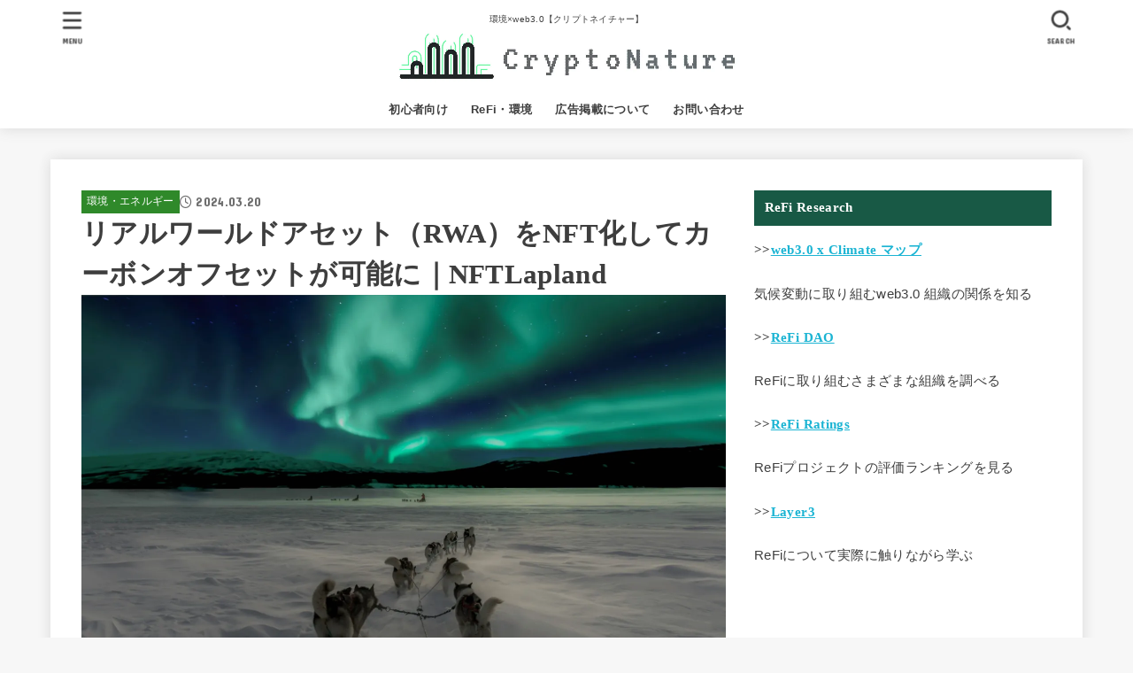

--- FILE ---
content_type: text/html; charset=UTF-8
request_url: https://crypto-nature.com/2024/03/20/%E3%83%AA%E3%82%A2%E3%83%AB%E3%83%AF%E3%83%BC%E3%83%AB%E3%83%89%E3%82%A2%E3%82%BB%E3%83%83%E3%83%88%EF%BC%88rwa%EF%BC%89%E3%82%92nft%E5%8C%96%E3%81%97%E3%81%A6%E3%82%AB%E3%83%BC%E3%83%9C%E3%83%B3/
body_size: 32212
content:
<!doctype html>
<html dir="ltr" lang="ja">
<head>
<meta charset="utf-8">
<meta http-equiv="X-UA-Compatible" content="IE=edge">
<meta name="HandheldFriendly" content="True">
<meta name="MobileOptimized" content="320">
<meta name="viewport" content="width=device-width, initial-scale=1"/>
<link rel="pingback" href="https://crypto-nature.com/xmlrpc.php">
<style id="jetpack-boost-critical-css">@media all{#toc_container li,#toc_container ul{margin:0;padding:0}#toc_container.no_bullets li,#toc_container.no_bullets ul,#toc_container.no_bullets ul li{background:0 0;list-style-type:none;list-style:none}#toc_container ul ul{margin-left:1.5em}#toc_container{background:#f9f9f9;border:1px solid #aaa;padding:10px;margin-bottom:1em;width:auto;display:table;font-size:95%}#toc_container p.toc_title{text-align:center;font-weight:700;margin:0;padding:0}#toc_container p.toc_title+ul.toc_list{margin-top:1em}}@media all{@charset "UTF-8";article,figure,header,main,nav,section{display:block}a{background:0 0}strong{font-weight:700}em{font-style:italic}p{-ms-word-wrap:break-word;word-wrap:break-word;-webkit-hyphens:auto;hyphens:auto;-webkit-hyphenate-before:2;-webkit-hyphenate-after:3}ul{margin:0 0 1em}ul{padding:0}li{list-style-type:none}img,svg{border:0;vertical-align:bottom;max-width:100%;height:auto}svg:not(:root){overflow:hidden}figure{margin:0}input[type=search]{display:block;padding:10px 2%;font-size:1em;color:var(--main-text-color);background-color:var(--inner-content-bg);border:3px solid rgba(66,66,66,.3);box-sizing:border-box;width:auto;max-width:100%;-webkit-appearance:none;appearance:none;border-radius:5px}button,input{margin:0}button,input{line-height:normal}button{-webkit-appearance:none;appearance:none;text-transform:none}button{-webkit-appearance:button;font-size:.95em;padding:8px 20px;background:#666;color:#fff;border:0;border-radius:5px}input[type=search]{-webkit-appearance:none}input[type=search]::-webkit-search-cancel-button{-webkit-appearance:none;appearance:none}.cf,.widget li{zoom:1}.cf:after,.cf:before{content:"";display:table}.cf:after{clear:both}html{font-family:sans-serif;-ms-text-size-adjust:100%;-webkit-text-size-adjust:100%;scroll-behavior:smooth}body{font-family:var(--stk-base-font-family,"游ゴシック","Yu Gothic","游ゴシック体","YuGothic","Hiragino Kaku Gothic ProN",Meiryo,sans-serif);line-height:1.9;letter-spacing:.3px;color:var(--main-text-color);margin:0;-webkit-font-smoothing:antialiased;-moz-osx-font-smoothing:grayscale;word-wrap:break-word;background:#f7f7f7}@media only screen and (min-width:768px){body{font-size:var(--stk-base-font-size-pc,103%)}}@media only screen and (max-width:767px){body{font-size:var(--stk-base-font-size-sp,103%)}}*,:after,:before{box-sizing:border-box}.wrap{max-width:1166px;margin:0 auto}a{color:var(--main-link-color)}.fadeIn,a,a img{backface-visibility:hidden}.stk_svgicon{width:1.1em;height:1.1em}iframe{max-width:100%}@media (min-width:768px){.stk-hidden_pc{display:none!important}}@media (max-width:767px){.stk-hidden_sp{display:none!important}}.aligncenter,img.aligncenter{margin-right:auto;margin-left:auto;display:block;clear:both}#stk_observer_target{width:100%;height:400px;position:absolute;top:0;left:0;z-index:-1}.stk_header{width:100%;color:var(--header-text-color);background-color:var(--header-bg);position:relative}.stk_header a{text-decoration:none}.site_description{font-size:10px;margin:6px 0 0;line-height:1.2;width:100%}.site__logo .custom-logo-link{display:inline-flex}@media only screen and (min-width:768px){.site__logo .custom-logo-link{display:grid;place-items:center}}.site__logo .custom-logo{width:auto;height:auto;margin:5px 0}.site__logo .site__logo__title{margin:0;padding:0;font-size:1em;line-height:1.5;letter-spacing:.3px;font-weight:700}.site__logo.fs_l .custom-logo{max-height:60px}.nav_btn{width:3em;min-height:50px;padding:8px 0;border:none;background:0 0;text-align:center;color:var(--header-text-color);display:flex;flex-direction:column;align-items:center;justify-content:center;line-height:1;text-decoration:none;text-transform:uppercase}.nav_btn .text{font-size:9px;display:block;margin-top:6px;transform:scale(.9)}.nav_btn__svgicon{width:1.25em;height:1.25em;fill:var(--header-text-color)}#navbtn_search_content::before{content:"キーワードで記事を検索"}#navbtn_search_content .searchform{max-width:100%}@media only screen and (min-width:768px){#navbtn_search_content .searchform{height:60px}}@media only screen and (max-width:767px){.inner-header{position:relative;padding:0;text-align:center;display:flex;flex-wrap:wrap;justify-content:center;align-items:center}.inner-header .nav_btn{width:45px}.site__logo{order:2;flex-grow:2;max-width:calc(100% - 117px);display:flex;flex-direction:column;justify-content:center;align-items:center;min-height:50px}.site__logo .site__logo__title{word-break:break-all}.h_layout_sp_center .nav_btn{position:absolute;top:0;left:0;order:1;margin-right:auto}.h_layout_sp_center .nav_btn.search_btn{left:auto;right:0;order:3;margin-left:auto;margin-right:inherit}.stk_g_nav{display:block;width:100%;order:4;position:relative;max-width:1166px;padding:.5em 0 .5em .5em;font-size:70%;font-weight:700;overflow:hidden;-webkit-overflow-scrolling:touch}.stk_g_nav a{color:inherit;text-decoration:none;display:block;padding:.3em .9em;background:rgba(255,255,255,.11);border-radius:1em}.ul__g_nav{width:100%;margin:0;display:flex;overflow-x:scroll;white-space:nowrap;-ms-overflow-style:none;scrollbar-width:none}.ul__g_nav::-webkit-scrollbar{display:none}.ul__g_nav .menu-item{padding-right:.8em}}@media only screen and (min-width:768px){.stk_header{position:relative;z-index:999}.inner-header{display:flex;align-items:center;justify-content:flex-start;flex-wrap:wrap;padding:0 0 0 .9em}.site__logo{margin-right:auto}.ul__g_nav{display:flex;flex-wrap:wrap;justify-content:center;align-items:center;margin:0}.ul__g_nav>.menu-item{font-size:68%;flex-flow:row wrap;font-weight:700}.ul__g_nav>.menu-item>a{color:inherit;display:block;padding:.7em 1em;text-align:center;position:relative}.ul__g_nav>.menu-item>a::after{content:"";display:block;position:absolute;left:50%;bottom:0;width:0;border-bottom:2px solid}[class*=h_layout_pc_center_] .stk_header{min-height:55px}[class*=h_layout_pc_center_] .site__logo{width:100%;margin:10px auto 0}[class*=h_layout_pc_center_] .site__logo .site__logo__title{display:inline-flex}[class*=h_layout_pc_center_] .inner-header{justify-content:center;flex-wrap:wrap;padding:0;text-align:center;position:relative}[class*=h_layout_pc_center_] .nav_btn{position:absolute;top:.3em}[class*=h_layout_pc_center_] .search_btn{right:0}[class*=h_layout_pc_center_] .menu_btn{left:0}[class*=h_layout_pc_center_] .nav_btn{transform:scale(1.1)}}@media only screen and (min-width:1167px){.ul__g_nav>.menu-item{font-size:78%}}#inner-content{padding:3% 4%;background-color:var(--inner-content-bg)}#sidebar1{margin-top:1.5em;color:var(--side-text-color)}@media only screen and (min-width:1167px){#inner-content,.stk_header{box-shadow:0 0 15px rgba(102,102,102,.2)}}@media only screen and (min-width:981px){#inner-content{display:flex;justify-content:flex-start;padding:35px}#inner-content:not(.page-wide):not(.viral){margin-top:25px;margin-bottom:25px}#main{margin-right:2%;width:728px;max-width:728px;min-width:0}#sidebar1{font-size:88%;width:336px;max-width:34%;flex:none;margin-top:0;margin-left:auto}}.byline{display:flex;flex-wrap:wrap;align-items:center;margin:0;font-size:85%}@media only screen and (max-width:767px){.byline{font-size:75%}}.byline .time__date,.single .byline .cat-name{margin-right:.6em}.time__date{opacity:.75}.time__date::before{font-family:var(--stk-font-awesome-free,"Font Awesome 5 Free");font-weight:400;content:"";margin-right:.3em;display:inline-block;transform:scale(1.05)}.entry-header .entry-title,.entry-header .eyecatch{margin:.4em 0}@media only screen and (max-width:767px){.entry-header .entry-title{font-size:115%}}@media only screen and (min-width:1167px){.single .byline{position:relative;padding-top:10px}.single .byline .cat-name{position:absolute;top:-1.7em;left:-3.3em}}p,ul{letter-spacing:.025em}p{margin:0 0 var(--stk-margin,1.6em);line-height:1.8}.size-full:not(.alignwide):not(.alignfull),.size-thumbnail{max-width:100%;height:auto}h1,h2,h3,h4{letter-spacing:.3px;font-weight:700;line-height:1.5}h1{font-size:1.9em;font-size:clamp(1.4em,4vw,1.9em);margin-top:.67em;margin-bottom:.67em}h2{font-size:120%;font-size:clamp(1.2em,2.6vw,1.3em);margin-top:.83em;margin-bottom:.83em}h3{font-size:110%;font-size:clamp(1.1em,2.3vw,1.15em);margin-top:1em;margin-bottom:1em}h4{font-size:105%;margin-top:1.33em;margin-bottom:1.33em}.entry-content h2:not([class*=is-style-style]){position:relative;border:none;font-size:125%;padding:1em 1.1em;margin-top:2.1em;margin-bottom:1em;border-radius:3px;box-shadow:0 1px 5px rgba(0,0,0,.03)}.entry-content h2:not([class*=is-style-style]):not(.has-background){background-color:var(--main-ttl-bg)}.entry-content h2:not([class*=is-style-style]):not(.has-text-color){color:var(--main-ttl-color)}.entry-content h3:not([class*=is-style-style]){border-top:4px solid;border-bottom:4px solid;padding:.5em .2em;margin-top:1.8em}.entry-content h3:not([class*=is-style-style]):not(.has-text-color){border-color:var(--main-ttl-bg)}@media only screen and (max-width:480px){#inner-content .widgettitle,.entry-content h2:not([class*=is-style-style]){margin-left:var(--stk-h2-margin-rl,-2vw);margin-right:var(--stk-h2-margin-rl,-2vw)}.entry-content h2:not([class*=is-style-style]),.entry-content h3:not([class*=is-style-style]){font-size:105%}}.entry-content li{position:relative;padding-left:1.35em;margin:.7em 0}.entry-content li li{margin:.6em 0}.entry-content ul li::before{font-family:var(--stk-font-awesome-free,"Font Awesome 5 Free");font-weight:900;content:"";display:block;position:absolute;left:2px;top:1px;transform:scale(.6);color:var(--main-ttl-bg);background:0 0}.entry-content li ul li::before{content:""}.cat-name{font-size:85%;padding:.2em .5em;background-color:var(--label-bg);color:var(--label-text-color)}.cat-name a{text-decoration:none;color:inherit}.eyecatch{position:relative;text-align:center}.eyecatch.of-cover img{position:absolute;top:0;left:0;width:100%;height:100%;-o-object-fit:cover;object-fit:cover;font-family:"object-fit: cover;"}.single .entry-content>:first-child{margin-top:0}@media only screen and (max-width:767px){#inner-content .entry-header .eyecatch{margin-left:var(--stk-el-margin-rl,-4vw);margin-right:var(--stk-el-margin-rl,-4vw)}}.stk_sns__svgicon{--svgsize:1.25em;width:var(--svgsize);height:var(--svgsize);fill:var(--main-link-color);margin:0}.sns_btn__ul{padding:1em 0;width:100%;display:flex;justify-content:center;align-items:flex-start;margin:0;font-size:80%;font-weight:700}.sns_btn__li{width:25%;margin:3px;text-align:center;color:#fff}.sns_btn__li:first-child{margin-left:0}.sns_btn__li:last-child{margin-right:0}.sns_btn__link{display:block;text-decoration:none;padding:.8em .1em;border-radius:.3em;position:relative;line-height:1.2;text-align:center;background:#999;box-shadow:0 3px 0#777}.sns_btn__link .stk_sns__svgicon{fill:#ffffff;width:1.55em;height:1.55em}@media only screen and (min-width:768px){.sns_btn__link .stk_sns__svgicon{margin-left:3px;margin-right:3px}}@media only screen and (min-width:768px){.sns_btn__link{display:flex;justify-content:center;align-items:center}}.sns_btn__link{color:inherit}.sns_btn__text{font-weight:700}@media only screen and (max-width:767px){.sns_btn__text{font-size:10px;margin-bottom:-4px;transform:scale(.73);display:block;text-overflow:ellipsis}}.sns_btn__li.twitter .sns_btn__link{background:#00acee;box-shadow:0 3px 0#0092ca}.sns_btn__li.facebook .sns_btn__link{background:#1f6aba;box-shadow:0 3px 0#2c4373}.sns_btn__li.hatebu .sns_btn__link{background:#2f70be;box-shadow:0 3px 0#43638b}.sns_btn__li.line .sns_btn__link{background:#25af00;box-shadow:0 3px 0#219900}.sns_btn__li.pocket .sns_btn__link{background:#ec2136;box-shadow:0 3px 0#c0392b}.widget:not(.widget_text):not(.widget_recent_comments):not(.widget_calendar) a{text-decoration:none;color:inherit}.widgettitle{font-size:100%;padding:.65em .8em;margin-top:0;margin-bottom:0;background-color:var(--main-ttl-bg);color:var(--main-ttl-color)}.widget_text .widgettitle{margin-bottom:.75em}.widget{margin:0 0 2.5em}.widget ul{margin:0}.widget_categories ul{margin-top:0}.widget_categories .cat-item{border-bottom:1px dotted var(--oc-base-border-color);margin:0;padding:0}.widget .children li:first-child{border-top:1px dotted var(--oc-base-border-color)}.widget_categories .cat-item a{display:block;padding:1em 1.3em 1em .3em;margin:0;position:relative}.widget_categories .cat-item:last-child{border-bottom:none}.widget_categories .cat-item a::after{font-family:var(--stk-font-awesome-free,"Font Awesome 5 Free");font-weight:900;content:"";position:absolute;right:6px;line-height:1;font-size:1em;top:50%;margin-top:-.5em;color:var(--main-link-color)}.widget_categories .children{padding:0;margin:0;background:rgba(125,125,125,.02)}.widget_categories .children a::before{font-family:var(--stk-font-awesome-free,"Font Awesome 5 Free");font-weight:900;content:"";display:inline-block;margin-right:5px;opacity:.15}.widget_categories .children a::after{content:none}.svgicon_searchform{width:1em;height:1em}.searchform{position:relative;height:50px;margin:0 auto 1.5em;max-width:500px;text-align:center}.searchform .searchform_input{position:absolute;width:100%;height:100%;padding:12px 40px 12px 2%;margin:0;font-size:16px}.searchform .searchsubmit{position:absolute;right:3px;border:0;background:0 0;color:initial;display:inline-flex;justify-content:center;align-items:center;height:100%;padding:1em .6em;font-size:140%}.widget_categories .cat-item{position:relative}.remodal,[data-remodal-id]{display:none}.remodal{position:relative;outline:0;width:100%;max-width:700px;color:#3e3e3e;background:#fff;text-align:left}@media only screen and (max-width:480px){.remodal{font-size:.88em}}#navbtn_menu_content,#navbtn_search_content{width:calc(100% - 40px);margin:10px 20px}#navbtn_menu_content{padding:clamp(.5em,2%,1em)}#navbtn_search_content{background:0 0;color:#fff}.remodal{vertical-align:middle}.remodal .widget{margin:0 0 1em}.remodal-close{display:flex;align-items:center;margin:1em auto;padding:.5em;color:currentColor;background:0 0;font-size:1.2em}.remodal-close:not(:hover):not(:focus){opacity:.5}.remodal-close .svgicon_close{width:1.2em}.screen-reader-text{clip:rect(1px,1px,1px,1px);position:absolute!important;height:1px;width:1px;overflow:hidden}}@media all{@charset "UTF-8";ul{box-sizing:border-box}.aligncenter{clear:both}.screen-reader-text{clip:rect(1px,1px,1px,1px);word-wrap:normal!important;border:0;-webkit-clip-path:inset(50%);clip-path:inset(50%);height:1px;margin:-1px;overflow:hidden;padding:0;position:absolute;width:1px}html :where(img[class*=wp-image-]){height:auto;max-width:100%}figure{margin:0 0 1em}}@media all{@charset "UTF-8";#likes-other-gravatars{background-color:#2e4453;border-width:0;box-shadow:0 0 10px #2e4453;box-shadow:0 0 10px rgba(46,68,83,.6);display:none;min-width:130px;padding:10px 10px 12px;position:absolute;z-index:1000}#likes-other-gravatars *{line-height:normal}#likes-other-gravatars .likes-text{color:#fff;font-size:12px;padding-bottom:8px}#likes-other-gravatars ul{list-style-type:none;margin:0;padding:0;text-indent:0}#likes-other-gravatars ul.wpl-avatars{display:block;max-height:190px;overflow:auto}.post-likes-widget-placeholder .button{display:none}#jp-relatedposts{clear:both;display:none;margin:1em 0;padding-top:1em;position:relative}.jp-relatedposts:after{clear:both;content:"";display:block}#jp-relatedposts h3.jp-relatedposts-headline{display:inline-block;float:left;font-family:inherit;font-size:9pt;font-weight:700;margin:0 0 1em}#jp-relatedposts h3.jp-relatedposts-headline em:before{border-top:1px solid #dcdcde;border-top:1px solid rgba(0,0,0,.2);content:"";display:block;margin-bottom:1em;min-width:30px;width:100%}#jp-relatedposts h3.jp-relatedposts-headline em{font-style:normal;font-weight:700}.screen-reader-text{clip:rect(1px,1px,1px,1px);word-wrap:normal!important;border:0;-webkit-clip-path:inset(50%);clip-path:inset(50%);height:1px;margin:-1px;overflow:hidden;padding:0;position:absolute!important;width:1px}}</style><title>リアルワールドアセット（RWA）をNFT化してカーボンオフセットが可能に｜NFTLapland | クリプトネイチャー【Crypto Nature】</title>

		<!-- All in One SEO 4.9.3 - aioseo.com -->
	<meta name="robots" content="max-image-preview:large" />
	<meta name="author" content="shimazaki"/>
	<meta name="google-site-verification" content="googlea146d4cb550eff87.html" />
	<link rel="canonical" href="https://crypto-nature.com/2024/03/20/%e3%83%aa%e3%82%a2%e3%83%ab%e3%83%af%e3%83%bc%e3%83%ab%e3%83%89%e3%82%a2%e3%82%bb%e3%83%83%e3%83%88%ef%bc%88rwa%ef%bc%89%e3%82%92nft%e5%8c%96%e3%81%97%e3%81%a6%e3%82%ab%e3%83%bc%e3%83%9c%e3%83%b3/" />
	<meta name="generator" content="All in One SEO (AIOSEO) 4.9.3" />
		<meta name="twitter:card" content="summary" />
		<meta name="twitter:title" content="リアルワールドアセット（RWA）をNFT化してカーボンオフセットが可能に｜NFTLapland | クリプトネイチャー【Crypto Nature】" />
		<meta name="twitter:image" content="https://crypto-nature.com/wp-content/uploads/2024/04/thomas-lipke-oIuDXlOJSiE-unsplash-scaled.jpg" />
		<script data-jetpack-boost="ignore" type="application/ld+json" class="aioseo-schema">
			{"@context":"https:\/\/schema.org","@graph":[{"@type":"Article","@id":"https:\/\/crypto-nature.com\/2024\/03\/20\/%e3%83%aa%e3%82%a2%e3%83%ab%e3%83%af%e3%83%bc%e3%83%ab%e3%83%89%e3%82%a2%e3%82%bb%e3%83%83%e3%83%88%ef%bc%88rwa%ef%bc%89%e3%82%92nft%e5%8c%96%e3%81%97%e3%81%a6%e3%82%ab%e3%83%bc%e3%83%9c%e3%83%b3\/#article","name":"\u30ea\u30a2\u30eb\u30ef\u30fc\u30eb\u30c9\u30a2\u30bb\u30c3\u30c8\uff08RWA\uff09\u3092NFT\u5316\u3057\u3066\u30ab\u30fc\u30dc\u30f3\u30aa\u30d5\u30bb\u30c3\u30c8\u304c\u53ef\u80fd\u306b\uff5cNFTLapland | \u30af\u30ea\u30d7\u30c8\u30cd\u30a4\u30c1\u30e3\u30fc\u3010Crypto Nature\u3011","headline":"\u30ea\u30a2\u30eb\u30ef\u30fc\u30eb\u30c9\u30a2\u30bb\u30c3\u30c8\uff08RWA\uff09\u3092NFT\u5316\u3057\u3066\u30ab\u30fc\u30dc\u30f3\u30aa\u30d5\u30bb\u30c3\u30c8\u304c\u53ef\u80fd\u306b\uff5cNFTLapland","author":{"@id":"https:\/\/crypto-nature.com\/author\/phd59694\/#author"},"publisher":{"@id":"https:\/\/crypto-nature.com\/#organization"},"image":{"@type":"ImageObject","url":"https:\/\/i0.wp.com\/crypto-nature.com\/wp-content\/uploads\/2024\/04\/thomas-lipke-oIuDXlOJSiE-unsplash-scaled.jpg?fit=2560%2C1590&ssl=1","width":2560,"height":1590},"datePublished":"2024-03-20T12:00:17+09:00","dateModified":"2024-04-10T13:26:40+09:00","inLanguage":"ja","mainEntityOfPage":{"@id":"https:\/\/crypto-nature.com\/2024\/03\/20\/%e3%83%aa%e3%82%a2%e3%83%ab%e3%83%af%e3%83%bc%e3%83%ab%e3%83%89%e3%82%a2%e3%82%bb%e3%83%83%e3%83%88%ef%bc%88rwa%ef%bc%89%e3%82%92nft%e5%8c%96%e3%81%97%e3%81%a6%e3%82%ab%e3%83%bc%e3%83%9c%e3%83%b3\/#webpage"},"isPartOf":{"@id":"https:\/\/crypto-nature.com\/2024\/03\/20\/%e3%83%aa%e3%82%a2%e3%83%ab%e3%83%af%e3%83%bc%e3%83%ab%e3%83%89%e3%82%a2%e3%82%bb%e3%83%83%e3%83%88%ef%bc%88rwa%ef%bc%89%e3%82%92nft%e5%8c%96%e3%81%97%e3%81%a6%e3%82%ab%e3%83%bc%e3%83%9c%e3%83%b3\/#webpage"},"articleSection":"\u74b0\u5883\u30fb\u30a8\u30cd\u30eb\u30ae\u30fc, \u30cb\u30e5\u30fc\u30b9, NFT, RWA, NFTLapland"},{"@type":"BreadcrumbList","@id":"https:\/\/crypto-nature.com\/2024\/03\/20\/%e3%83%aa%e3%82%a2%e3%83%ab%e3%83%af%e3%83%bc%e3%83%ab%e3%83%89%e3%82%a2%e3%82%bb%e3%83%83%e3%83%88%ef%bc%88rwa%ef%bc%89%e3%82%92nft%e5%8c%96%e3%81%97%e3%81%a6%e3%82%ab%e3%83%bc%e3%83%9c%e3%83%b3\/#breadcrumblist","itemListElement":[{"@type":"ListItem","@id":"https:\/\/crypto-nature.com#listItem","position":1,"name":"\u30db\u30fc\u30e0","item":"https:\/\/crypto-nature.com","nextItem":{"@type":"ListItem","@id":"https:\/\/crypto-nature.com\/category\/%e7%92%b0%e5%a2%83%e3%83%bb%e3%82%a8%e3%83%8d%e3%83%ab%e3%82%ae%e3%83%bc\/#listItem","name":"\u74b0\u5883\u30fb\u30a8\u30cd\u30eb\u30ae\u30fc"}},{"@type":"ListItem","@id":"https:\/\/crypto-nature.com\/category\/%e7%92%b0%e5%a2%83%e3%83%bb%e3%82%a8%e3%83%8d%e3%83%ab%e3%82%ae%e3%83%bc\/#listItem","position":2,"name":"\u74b0\u5883\u30fb\u30a8\u30cd\u30eb\u30ae\u30fc","item":"https:\/\/crypto-nature.com\/category\/%e7%92%b0%e5%a2%83%e3%83%bb%e3%82%a8%e3%83%8d%e3%83%ab%e3%82%ae%e3%83%bc\/","nextItem":{"@type":"ListItem","@id":"https:\/\/crypto-nature.com\/2024\/03\/20\/%e3%83%aa%e3%82%a2%e3%83%ab%e3%83%af%e3%83%bc%e3%83%ab%e3%83%89%e3%82%a2%e3%82%bb%e3%83%83%e3%83%88%ef%bc%88rwa%ef%bc%89%e3%82%92nft%e5%8c%96%e3%81%97%e3%81%a6%e3%82%ab%e3%83%bc%e3%83%9c%e3%83%b3\/#listItem","name":"\u30ea\u30a2\u30eb\u30ef\u30fc\u30eb\u30c9\u30a2\u30bb\u30c3\u30c8\uff08RWA\uff09\u3092NFT\u5316\u3057\u3066\u30ab\u30fc\u30dc\u30f3\u30aa\u30d5\u30bb\u30c3\u30c8\u304c\u53ef\u80fd\u306b\uff5cNFTLapland"},"previousItem":{"@type":"ListItem","@id":"https:\/\/crypto-nature.com#listItem","name":"\u30db\u30fc\u30e0"}},{"@type":"ListItem","@id":"https:\/\/crypto-nature.com\/2024\/03\/20\/%e3%83%aa%e3%82%a2%e3%83%ab%e3%83%af%e3%83%bc%e3%83%ab%e3%83%89%e3%82%a2%e3%82%bb%e3%83%83%e3%83%88%ef%bc%88rwa%ef%bc%89%e3%82%92nft%e5%8c%96%e3%81%97%e3%81%a6%e3%82%ab%e3%83%bc%e3%83%9c%e3%83%b3\/#listItem","position":3,"name":"\u30ea\u30a2\u30eb\u30ef\u30fc\u30eb\u30c9\u30a2\u30bb\u30c3\u30c8\uff08RWA\uff09\u3092NFT\u5316\u3057\u3066\u30ab\u30fc\u30dc\u30f3\u30aa\u30d5\u30bb\u30c3\u30c8\u304c\u53ef\u80fd\u306b\uff5cNFTLapland","previousItem":{"@type":"ListItem","@id":"https:\/\/crypto-nature.com\/category\/%e7%92%b0%e5%a2%83%e3%83%bb%e3%82%a8%e3%83%8d%e3%83%ab%e3%82%ae%e3%83%bc\/#listItem","name":"\u74b0\u5883\u30fb\u30a8\u30cd\u30eb\u30ae\u30fc"}}]},{"@type":"Organization","@id":"https:\/\/crypto-nature.com\/#organization","name":"\u30af\u30ea\u30d7\u30c8\u30cd\u30a4\u30c1\u30e3\u30fc","description":"\u74b0\u5883\u00d7web3.0\u3010\u30af\u30ea\u30d7\u30c8\u30cd\u30a4\u30c1\u30e3\u30fc\u3011","url":"https:\/\/crypto-nature.com\/","logo":{"@type":"ImageObject","url":"https:\/\/i0.wp.com\/crypto-nature.com\/wp-content\/uploads\/2021\/07\/linkedin_profile_image.png?fit=1000%2C1000&ssl=1","@id":"https:\/\/crypto-nature.com\/2024\/03\/20\/%e3%83%aa%e3%82%a2%e3%83%ab%e3%83%af%e3%83%bc%e3%83%ab%e3%83%89%e3%82%a2%e3%82%bb%e3%83%83%e3%83%88%ef%bc%88rwa%ef%bc%89%e3%82%92nft%e5%8c%96%e3%81%97%e3%81%a6%e3%82%ab%e3%83%bc%e3%83%9c%e3%83%b3\/#organizationLogo","width":1000,"height":1000},"image":{"@id":"https:\/\/crypto-nature.com\/2024\/03\/20\/%e3%83%aa%e3%82%a2%e3%83%ab%e3%83%af%e3%83%bc%e3%83%ab%e3%83%89%e3%82%a2%e3%82%bb%e3%83%83%e3%83%88%ef%bc%88rwa%ef%bc%89%e3%82%92nft%e5%8c%96%e3%81%97%e3%81%a6%e3%82%ab%e3%83%bc%e3%83%9c%e3%83%b3\/#organizationLogo"}},{"@type":"Person","@id":"https:\/\/crypto-nature.com\/author\/phd59694\/#author","url":"https:\/\/crypto-nature.com\/author\/phd59694\/","name":"shimazaki","image":{"@type":"ImageObject","@id":"https:\/\/crypto-nature.com\/2024\/03\/20\/%e3%83%aa%e3%82%a2%e3%83%ab%e3%83%af%e3%83%bc%e3%83%ab%e3%83%89%e3%82%a2%e3%82%bb%e3%83%83%e3%83%88%ef%bc%88rwa%ef%bc%89%e3%82%92nft%e5%8c%96%e3%81%97%e3%81%a6%e3%82%ab%e3%83%bc%e3%83%9c%e3%83%b3\/#authorImage","url":"https:\/\/secure.gravatar.com\/avatar\/48c5c839a1f3539542bb3d0f24d34ebf23654cc8dcc957c6ba63910834cab909?s=96&d=mm&r=g","width":96,"height":96,"caption":"shimazaki"}},{"@type":"WebPage","@id":"https:\/\/crypto-nature.com\/2024\/03\/20\/%e3%83%aa%e3%82%a2%e3%83%ab%e3%83%af%e3%83%bc%e3%83%ab%e3%83%89%e3%82%a2%e3%82%bb%e3%83%83%e3%83%88%ef%bc%88rwa%ef%bc%89%e3%82%92nft%e5%8c%96%e3%81%97%e3%81%a6%e3%82%ab%e3%83%bc%e3%83%9c%e3%83%b3\/#webpage","url":"https:\/\/crypto-nature.com\/2024\/03\/20\/%e3%83%aa%e3%82%a2%e3%83%ab%e3%83%af%e3%83%bc%e3%83%ab%e3%83%89%e3%82%a2%e3%82%bb%e3%83%83%e3%83%88%ef%bc%88rwa%ef%bc%89%e3%82%92nft%e5%8c%96%e3%81%97%e3%81%a6%e3%82%ab%e3%83%bc%e3%83%9c%e3%83%b3\/","name":"\u30ea\u30a2\u30eb\u30ef\u30fc\u30eb\u30c9\u30a2\u30bb\u30c3\u30c8\uff08RWA\uff09\u3092NFT\u5316\u3057\u3066\u30ab\u30fc\u30dc\u30f3\u30aa\u30d5\u30bb\u30c3\u30c8\u304c\u53ef\u80fd\u306b\uff5cNFTLapland | \u30af\u30ea\u30d7\u30c8\u30cd\u30a4\u30c1\u30e3\u30fc\u3010Crypto Nature\u3011","inLanguage":"ja","isPartOf":{"@id":"https:\/\/crypto-nature.com\/#website"},"breadcrumb":{"@id":"https:\/\/crypto-nature.com\/2024\/03\/20\/%e3%83%aa%e3%82%a2%e3%83%ab%e3%83%af%e3%83%bc%e3%83%ab%e3%83%89%e3%82%a2%e3%82%bb%e3%83%83%e3%83%88%ef%bc%88rwa%ef%bc%89%e3%82%92nft%e5%8c%96%e3%81%97%e3%81%a6%e3%82%ab%e3%83%bc%e3%83%9c%e3%83%b3\/#breadcrumblist"},"author":{"@id":"https:\/\/crypto-nature.com\/author\/phd59694\/#author"},"creator":{"@id":"https:\/\/crypto-nature.com\/author\/phd59694\/#author"},"image":{"@type":"ImageObject","url":"https:\/\/i0.wp.com\/crypto-nature.com\/wp-content\/uploads\/2024\/04\/thomas-lipke-oIuDXlOJSiE-unsplash-scaled.jpg?fit=2560%2C1590&ssl=1","@id":"https:\/\/crypto-nature.com\/2024\/03\/20\/%e3%83%aa%e3%82%a2%e3%83%ab%e3%83%af%e3%83%bc%e3%83%ab%e3%83%89%e3%82%a2%e3%82%bb%e3%83%83%e3%83%88%ef%bc%88rwa%ef%bc%89%e3%82%92nft%e5%8c%96%e3%81%97%e3%81%a6%e3%82%ab%e3%83%bc%e3%83%9c%e3%83%b3\/#mainImage","width":2560,"height":1590},"primaryImageOfPage":{"@id":"https:\/\/crypto-nature.com\/2024\/03\/20\/%e3%83%aa%e3%82%a2%e3%83%ab%e3%83%af%e3%83%bc%e3%83%ab%e3%83%89%e3%82%a2%e3%82%bb%e3%83%83%e3%83%88%ef%bc%88rwa%ef%bc%89%e3%82%92nft%e5%8c%96%e3%81%97%e3%81%a6%e3%82%ab%e3%83%bc%e3%83%9c%e3%83%b3\/#mainImage"},"datePublished":"2024-03-20T12:00:17+09:00","dateModified":"2024-04-10T13:26:40+09:00"},{"@type":"WebSite","@id":"https:\/\/crypto-nature.com\/#website","url":"https:\/\/crypto-nature.com\/","name":"CryptoNature","description":"\u74b0\u5883\u00d7web3.0\u3010\u30af\u30ea\u30d7\u30c8\u30cd\u30a4\u30c1\u30e3\u30fc\u3011","inLanguage":"ja","publisher":{"@id":"https:\/\/crypto-nature.com\/#organization"}}]}
		</script>
		<!-- All in One SEO -->

<link rel='dns-prefetch' href='//webfonts.xserver.jp' />
<link rel='dns-prefetch' href='//www.googletagmanager.com' />
<link rel='dns-prefetch' href='//stats.wp.com' />
<link rel='dns-prefetch' href='//fonts.googleapis.com' />
<link rel='dns-prefetch' href='//cdnjs.cloudflare.com' />
<link rel='dns-prefetch' href='//widgets.wp.com' />
<link rel='dns-prefetch' href='//s0.wp.com' />
<link rel='dns-prefetch' href='//0.gravatar.com' />
<link rel='dns-prefetch' href='//1.gravatar.com' />
<link rel='dns-prefetch' href='//2.gravatar.com' />
<link rel='dns-prefetch' href='//pagead2.googlesyndication.com' />
<link rel='preconnect' href='//i0.wp.com' />
<link rel='preconnect' href='//c0.wp.com' />
<link rel="alternate" type="application/rss+xml" title="クリプトネイチャー【Crypto Nature】 &raquo; フィード" href="https://crypto-nature.com/feed/" />

<link rel="alternate" title="oEmbed (JSON)" type="application/json+oembed" href="https://crypto-nature.com/wp-json/oembed/1.0/embed?url=https%3A%2F%2Fcrypto-nature.com%2F2024%2F03%2F20%2F%25e3%2583%25aa%25e3%2582%25a2%25e3%2583%25ab%25e3%2583%25af%25e3%2583%25bc%25e3%2583%25ab%25e3%2583%2589%25e3%2582%25a2%25e3%2582%25bb%25e3%2583%2583%25e3%2583%2588%25ef%25bc%2588rwa%25ef%25bc%2589%25e3%2582%2592nft%25e5%258c%2596%25e3%2581%2597%25e3%2581%25a6%25e3%2582%25ab%25e3%2583%25bc%25e3%2583%259c%25e3%2583%25b3%2F" />
<link rel="alternate" title="oEmbed (XML)" type="text/xml+oembed" href="https://crypto-nature.com/wp-json/oembed/1.0/embed?url=https%3A%2F%2Fcrypto-nature.com%2F2024%2F03%2F20%2F%25e3%2583%25aa%25e3%2582%25a2%25e3%2583%25ab%25e3%2583%25af%25e3%2583%25bc%25e3%2583%25ab%25e3%2583%2589%25e3%2582%25a2%25e3%2582%25bb%25e3%2583%2583%25e3%2583%2588%25ef%25bc%2588rwa%25ef%25bc%2589%25e3%2582%2592nft%25e5%258c%2596%25e3%2581%2597%25e3%2581%25a6%25e3%2582%25ab%25e3%2583%25bc%25e3%2583%259c%25e3%2583%25b3%2F&#038;format=xml" />
<noscript><link rel='stylesheet' id='all-css-5c07e97892ca062e9bde0b1dcad36523' href='https://crypto-nature.com/wp-content/boost-cache/static/6398f82e85.min.css' type='text/css' media='all' /></noscript><link data-media="all" onload="this.media=this.dataset.media; delete this.dataset.media; this.removeAttribute( &apos;onload&apos; );" rel='stylesheet' id='all-css-5c07e97892ca062e9bde0b1dcad36523' href='https://crypto-nature.com/wp-content/boost-cache/static/6398f82e85.min.css' type='text/css' media="not all" />
<style id='stk_style-inline-css'>
:root{--stk-base-font-family:"游ゴシック","Yu Gothic","游ゴシック体","YuGothic","Hiragino Kaku Gothic ProN",Meiryo,sans-serif;--stk-base-font-size-pc:103%;--stk-base-font-size-sp:103%;--stk-font-awesome-free:"Font Awesome 6 Free";--stk-font-awesome-brand:"Font Awesome 6 Brands";--wp--preset--font-size--medium:clamp(1.2em,2.5vw,20px);--wp--preset--font-size--large:clamp(1.5em,4.5vw,36px);--wp--preset--font-size--x-large:clamp(1.9em,5.25vw,42px);--wp--style--gallery-gap-default:.5em;--stk-flex-style:flex-start;--stk-wrap-width:1166px;--stk-wide-width:980px;--stk-main-width:728px;--stk-side-margin:32px;--stk-post-thumb-ratio:16/10;--stk-line_height:1.8;--stk-heading-line_height:1.5;--stk-heading-margin_top:2em;--stk-heading-margin_bottom:1em;--stk-margin:1.6em;--stk-h2-margin-rl:-2vw;--stk-el-margin-rl:-4vw;--stk-list-icon-size:1.8em;--stk-list-item-margin:.7em;--stk-list-margin:1em;--stk-h2-border_radius:3px;--stk-h2-border_width:4px;--stk-h3-border_width:4px;--stk-h4-border_width:4px;--stk-wttl-border_radius:0;--stk-wttl-border_width:2px;--stk-supplement-border_radius:4px;--stk-supplement-border_width:2px;--stk-supplement-sat:82%;--stk-supplement-lig:86%;--stk-box-border_radius:4px;--stk-box-border_width:2px;--stk-btn-border_radius:3px;--stk-btn-border_width:2px;--main-text-color:#3E3E3E;--main-link-color:#1bb4d3;--main-link-color-hover:#E69B9B;--main-ttl-bg:#185945;--main-ttl-bg-rgba:rgba(24,89,69,.1);--main-ttl-color:#fff;--header-bg:#fff;--header-bg-overlay:#0a0a0a;--header-logo-color:#fff;--header-text-color:#3e3e3e;--inner-content-bg:#fff;--label-bg:#2f892a;--label-text-color:#fff;--slider-text-color:#444;--side-text-color:#3e3e3e;--footer-bg:#666;--footer-text-color:#CACACA;--footer-link-color:#f7f7f7;--new-mark-bg:#ff6347;--oc-box-blue:#19b4ce;--oc-box-blue-inner:#d4f3ff;--oc-box-red:#ee5656;--oc-box-red-inner:#feeeed;--oc-box-yellow:#f7cf2e;--oc-box-yellow-inner:#fffae2;--oc-box-green:#39cd75;--oc-box-green-inner:#e8fbf0;--oc-box-pink:#f7b2b2;--oc-box-pink-inner:#fee;--oc-box-gray:#9c9c9c;--oc-box-gray-inner:#f5f5f5;--oc-box-black:#313131;--oc-box-black-inner:#404040;--oc-btn-rich_yellow:#f7cf2e;--oc-btn-rich_yellow-sdw:rgba(222,182,21,1);--oc-btn-rich_pink:#ee5656;--oc-btn-rich_pink-sdw:rgba(213,61,61,1);--oc-btn-rich_orange:#ef9b2f;--oc-btn-rich_orange-sdw:rgba(214,130,22,1);--oc-btn-rich_green:#39cd75;--oc-btn-rich_green-sdw:rgba(32,180,92,1);--oc-btn-rich_blue:#19b4ce;--oc-btn-rich_blue-sdw:rgba(0,155,181,1);--oc-base-border-color:rgba(125,125,125,.3);--oc-has-background-basic-padding:1.1em;--stk-maker-yellow:#ff6;--stk-maker-pink:#ffd5d5;--stk-maker-blue:#b5dfff;--stk-maker-green:#cff7c7;--stk-caption-font-size:11px;--stk-palette-color1:#abb8c3;--stk-palette-color2:#f78da7;--stk-palette-color3:#cf2e2e;--stk-palette-color4:#ff6900;--stk-palette-color5:#fcb900;--stk-palette-color6:#7bdcb5;--stk-palette-color7:#00d084;--stk-palette-color8:#8ed1fc;--stk-palette-color9:#0693e3;--stk-palette-color10:#9b51e0;--stk-editor-color1:#1bb4d3;--stk-editor-color2:#f55e5e;--stk-editor-color3:#ee2;--stk-editor-color1-rgba:rgba(27,180,211,.1);--stk-editor-color2-rgba:rgba(245,94,94,.1);--stk-editor-color3-rgba:rgba(238,238,34,.1)}
ul.wpp-list{counter-reset:number}ul.wpp-list li{list-style:none;position:relative;border-bottom:1px solid #ddd;margin:0;padding-bottom:.75em}ul.wpp-list li a::before{counter-increment:number;content:counter(number);background-color:var(--main-ttl-bg);color:var(--main-ttl-color);margin-right:3px;width:1.5em;height:1.5em;line-height:1.5em;font-size:75%;border-radius:3px;font-weight:bold;display:block;text-align:center;position:absolute;left:2px;top:2px;z-index:1}ul.wpp-list img{margin-bottom:0;margin-right:5px}ul.wpp-list li a.wpp-post-title{display:block}ul.wpp-list li a.wpp-post-title::before,ul.wpp-list li .wpp-author a::before,ul.wpp-list li .wpp-category a::before{content:none}ul.wpp-list .wpp-excerpt{font-size:80%}
.fb-likebtn .like_text::after{content:"この記事が気に入ったらフォローしよう！"}#related-box .h_ttl::after{content:"こちらの記事も人気です"}.stk_authorbox>.h_ttl:not(.subtext__none)::after{content:"この記事を書いた人"}#author-newpost .h_ttl::after{content:"このライターの最新記事"}
/*# sourceURL=stk_style-inline-css */
</style>
<noscript><link rel='stylesheet' id='screen-css-442352e93fc24cca252a5fd49b856fcf' href='https://crypto-nature.com/wp-content/boost-cache/static/3da2fbf3e5.min.css' type='text/css' media='screen' /></noscript><link data-media="screen" onload="this.media=this.dataset.media; delete this.dataset.media; this.removeAttribute( &apos;onload&apos; );" rel='stylesheet' id='screen-css-442352e93fc24cca252a5fd49b856fcf' href='https://crypto-nature.com/wp-content/boost-cache/static/3da2fbf3e5.min.css' type='text/css' media="not all" />
<style id='wp-img-auto-sizes-contain-inline-css'>
img:is([sizes=auto i],[sizes^="auto," i]){contain-intrinsic-size:3000px 1500px}
/*# sourceURL=wp-img-auto-sizes-contain-inline-css */
</style>
<style id='wp-emoji-styles-inline-css'>

	img.wp-smiley, img.emoji {
		display: inline !important;
		border: none !important;
		box-shadow: none !important;
		height: 1em !important;
		width: 1em !important;
		margin: 0 0.07em !important;
		vertical-align: -0.1em !important;
		background: none !important;
		padding: 0 !important;
	}
/*# sourceURL=wp-emoji-styles-inline-css */
</style>
<style id='wp-block-library-inline-css'>
:root{--wp-block-synced-color:#7a00df;--wp-block-synced-color--rgb:122,0,223;--wp-bound-block-color:var(--wp-block-synced-color);--wp-editor-canvas-background:#ddd;--wp-admin-theme-color:#007cba;--wp-admin-theme-color--rgb:0,124,186;--wp-admin-theme-color-darker-10:#006ba1;--wp-admin-theme-color-darker-10--rgb:0,107,160.5;--wp-admin-theme-color-darker-20:#005a87;--wp-admin-theme-color-darker-20--rgb:0,90,135;--wp-admin-border-width-focus:2px}@media (min-resolution:192dpi){:root{--wp-admin-border-width-focus:1.5px}}.wp-element-button{cursor:pointer}:root .has-very-light-gray-background-color{background-color:#eee}:root .has-very-dark-gray-background-color{background-color:#313131}:root .has-very-light-gray-color{color:#eee}:root .has-very-dark-gray-color{color:#313131}:root .has-vivid-green-cyan-to-vivid-cyan-blue-gradient-background{background:linear-gradient(135deg,#00d084,#0693e3)}:root .has-purple-crush-gradient-background{background:linear-gradient(135deg,#34e2e4,#4721fb 50%,#ab1dfe)}:root .has-hazy-dawn-gradient-background{background:linear-gradient(135deg,#faaca8,#dad0ec)}:root .has-subdued-olive-gradient-background{background:linear-gradient(135deg,#fafae1,#67a671)}:root .has-atomic-cream-gradient-background{background:linear-gradient(135deg,#fdd79a,#004a59)}:root .has-nightshade-gradient-background{background:linear-gradient(135deg,#330968,#31cdcf)}:root .has-midnight-gradient-background{background:linear-gradient(135deg,#020381,#2874fc)}:root{--wp--preset--font-size--normal:16px;--wp--preset--font-size--huge:42px}.has-regular-font-size{font-size:1em}.has-larger-font-size{font-size:2.625em}.has-normal-font-size{font-size:var(--wp--preset--font-size--normal)}.has-huge-font-size{font-size:var(--wp--preset--font-size--huge)}.has-text-align-center{text-align:center}.has-text-align-left{text-align:left}.has-text-align-right{text-align:right}.has-fit-text{white-space:nowrap!important}#end-resizable-editor-section{display:none}.aligncenter{clear:both}.items-justified-left{justify-content:flex-start}.items-justified-center{justify-content:center}.items-justified-right{justify-content:flex-end}.items-justified-space-between{justify-content:space-between}.screen-reader-text{border:0;clip-path:inset(50%);height:1px;margin:-1px;overflow:hidden;padding:0;position:absolute;width:1px;word-wrap:normal!important}.screen-reader-text:focus{background-color:#ddd;clip-path:none;color:#444;display:block;font-size:1em;height:auto;left:5px;line-height:normal;padding:15px 23px 14px;text-decoration:none;top:5px;width:auto;z-index:100000}html :where(.has-border-color){border-style:solid}html :where([style*=border-top-color]){border-top-style:solid}html :where([style*=border-right-color]){border-right-style:solid}html :where([style*=border-bottom-color]){border-bottom-style:solid}html :where([style*=border-left-color]){border-left-style:solid}html :where([style*=border-width]){border-style:solid}html :where([style*=border-top-width]){border-top-style:solid}html :where([style*=border-right-width]){border-right-style:solid}html :where([style*=border-bottom-width]){border-bottom-style:solid}html :where([style*=border-left-width]){border-left-style:solid}html :where(img[class*=wp-image-]){height:auto;max-width:100%}:where(figure){margin:0 0 1em}html :where(.is-position-sticky){--wp-admin--admin-bar--position-offset:var(--wp-admin--admin-bar--height,0px)}@media screen and (max-width:600px){html :where(.is-position-sticky){--wp-admin--admin-bar--position-offset:0px}}

/*# sourceURL=wp-block-library-inline-css */
</style><style id='global-styles-inline-css'>
:root{--wp--preset--aspect-ratio--square: 1;--wp--preset--aspect-ratio--4-3: 4/3;--wp--preset--aspect-ratio--3-4: 3/4;--wp--preset--aspect-ratio--3-2: 3/2;--wp--preset--aspect-ratio--2-3: 2/3;--wp--preset--aspect-ratio--16-9: 16/9;--wp--preset--aspect-ratio--9-16: 9/16;--wp--preset--color--black: #000;--wp--preset--color--cyan-bluish-gray: #abb8c3;--wp--preset--color--white: #fff;--wp--preset--color--pale-pink: #f78da7;--wp--preset--color--vivid-red: #cf2e2e;--wp--preset--color--luminous-vivid-orange: #ff6900;--wp--preset--color--luminous-vivid-amber: #fcb900;--wp--preset--color--light-green-cyan: #7bdcb5;--wp--preset--color--vivid-green-cyan: #00d084;--wp--preset--color--pale-cyan-blue: #8ed1fc;--wp--preset--color--vivid-cyan-blue: #0693e3;--wp--preset--color--vivid-purple: #9b51e0;--wp--preset--color--stk-palette-one: var(--stk-palette-color1);--wp--preset--color--stk-palette-two: var(--stk-palette-color2);--wp--preset--color--stk-palette-three: var(--stk-palette-color3);--wp--preset--color--stk-palette-four: var(--stk-palette-color4);--wp--preset--color--stk-palette-five: var(--stk-palette-color5);--wp--preset--color--stk-palette-six: var(--stk-palette-color6);--wp--preset--color--stk-palette-seven: var(--stk-palette-color7);--wp--preset--color--stk-palette-eight: var(--stk-palette-color8);--wp--preset--color--stk-palette-nine: var(--stk-palette-color9);--wp--preset--color--stk-palette-ten: var(--stk-palette-color10);--wp--preset--color--mainttlbg: var(--main-ttl-bg);--wp--preset--color--mainttltext: var(--main-ttl-color);--wp--preset--color--stkeditorcolor-1: var(--stk-editor-color1);--wp--preset--color--stkeditorcolor-2: var(--stk-editor-color2);--wp--preset--color--stkeditorcolor-3: var(--stk-editor-color3);--wp--preset--gradient--vivid-cyan-blue-to-vivid-purple: linear-gradient(135deg,rgb(6,147,227) 0%,rgb(155,81,224) 100%);--wp--preset--gradient--light-green-cyan-to-vivid-green-cyan: linear-gradient(135deg,rgb(122,220,180) 0%,rgb(0,208,130) 100%);--wp--preset--gradient--luminous-vivid-amber-to-luminous-vivid-orange: linear-gradient(135deg,rgb(252,185,0) 0%,rgb(255,105,0) 100%);--wp--preset--gradient--luminous-vivid-orange-to-vivid-red: linear-gradient(135deg,rgb(255,105,0) 0%,rgb(207,46,46) 100%);--wp--preset--gradient--very-light-gray-to-cyan-bluish-gray: linear-gradient(135deg,rgb(238,238,238) 0%,rgb(169,184,195) 100%);--wp--preset--gradient--cool-to-warm-spectrum: linear-gradient(135deg,rgb(74,234,220) 0%,rgb(151,120,209) 20%,rgb(207,42,186) 40%,rgb(238,44,130) 60%,rgb(251,105,98) 80%,rgb(254,248,76) 100%);--wp--preset--gradient--blush-light-purple: linear-gradient(135deg,rgb(255,206,236) 0%,rgb(152,150,240) 100%);--wp--preset--gradient--blush-bordeaux: linear-gradient(135deg,rgb(254,205,165) 0%,rgb(254,45,45) 50%,rgb(107,0,62) 100%);--wp--preset--gradient--luminous-dusk: linear-gradient(135deg,rgb(255,203,112) 0%,rgb(199,81,192) 50%,rgb(65,88,208) 100%);--wp--preset--gradient--pale-ocean: linear-gradient(135deg,rgb(255,245,203) 0%,rgb(182,227,212) 50%,rgb(51,167,181) 100%);--wp--preset--gradient--electric-grass: linear-gradient(135deg,rgb(202,248,128) 0%,rgb(113,206,126) 100%);--wp--preset--gradient--midnight: linear-gradient(135deg,rgb(2,3,129) 0%,rgb(40,116,252) 100%);--wp--preset--font-size--small: 13px;--wp--preset--font-size--medium: 20px;--wp--preset--font-size--large: 36px;--wp--preset--font-size--x-large: 42px;--wp--preset--spacing--20: 0.44rem;--wp--preset--spacing--30: 0.67rem;--wp--preset--spacing--40: 1rem;--wp--preset--spacing--50: 1.5rem;--wp--preset--spacing--60: 2.25rem;--wp--preset--spacing--70: 3.38rem;--wp--preset--spacing--80: 5.06rem;--wp--preset--shadow--natural: 6px 6px 9px rgba(0, 0, 0, 0.2);--wp--preset--shadow--deep: 12px 12px 50px rgba(0, 0, 0, 0.4);--wp--preset--shadow--sharp: 6px 6px 0px rgba(0, 0, 0, 0.2);--wp--preset--shadow--outlined: 6px 6px 0px -3px rgb(255, 255, 255), 6px 6px rgb(0, 0, 0);--wp--preset--shadow--crisp: 6px 6px 0px rgb(0, 0, 0);}:where(.is-layout-flex){gap: 0.5em;}:where(.is-layout-grid){gap: 0.5em;}body .is-layout-flex{display: flex;}.is-layout-flex{flex-wrap: wrap;align-items: center;}.is-layout-flex > :is(*, div){margin: 0;}body .is-layout-grid{display: grid;}.is-layout-grid > :is(*, div){margin: 0;}:where(.wp-block-columns.is-layout-flex){gap: 2em;}:where(.wp-block-columns.is-layout-grid){gap: 2em;}:where(.wp-block-post-template.is-layout-flex){gap: 1.25em;}:where(.wp-block-post-template.is-layout-grid){gap: 1.25em;}.has-black-color{color: var(--wp--preset--color--black) !important;}.has-cyan-bluish-gray-color{color: var(--wp--preset--color--cyan-bluish-gray) !important;}.has-white-color{color: var(--wp--preset--color--white) !important;}.has-pale-pink-color{color: var(--wp--preset--color--pale-pink) !important;}.has-vivid-red-color{color: var(--wp--preset--color--vivid-red) !important;}.has-luminous-vivid-orange-color{color: var(--wp--preset--color--luminous-vivid-orange) !important;}.has-luminous-vivid-amber-color{color: var(--wp--preset--color--luminous-vivid-amber) !important;}.has-light-green-cyan-color{color: var(--wp--preset--color--light-green-cyan) !important;}.has-vivid-green-cyan-color{color: var(--wp--preset--color--vivid-green-cyan) !important;}.has-pale-cyan-blue-color{color: var(--wp--preset--color--pale-cyan-blue) !important;}.has-vivid-cyan-blue-color{color: var(--wp--preset--color--vivid-cyan-blue) !important;}.has-vivid-purple-color{color: var(--wp--preset--color--vivid-purple) !important;}.has-black-background-color{background-color: var(--wp--preset--color--black) !important;}.has-cyan-bluish-gray-background-color{background-color: var(--wp--preset--color--cyan-bluish-gray) !important;}.has-white-background-color{background-color: var(--wp--preset--color--white) !important;}.has-pale-pink-background-color{background-color: var(--wp--preset--color--pale-pink) !important;}.has-vivid-red-background-color{background-color: var(--wp--preset--color--vivid-red) !important;}.has-luminous-vivid-orange-background-color{background-color: var(--wp--preset--color--luminous-vivid-orange) !important;}.has-luminous-vivid-amber-background-color{background-color: var(--wp--preset--color--luminous-vivid-amber) !important;}.has-light-green-cyan-background-color{background-color: var(--wp--preset--color--light-green-cyan) !important;}.has-vivid-green-cyan-background-color{background-color: var(--wp--preset--color--vivid-green-cyan) !important;}.has-pale-cyan-blue-background-color{background-color: var(--wp--preset--color--pale-cyan-blue) !important;}.has-vivid-cyan-blue-background-color{background-color: var(--wp--preset--color--vivid-cyan-blue) !important;}.has-vivid-purple-background-color{background-color: var(--wp--preset--color--vivid-purple) !important;}.has-black-border-color{border-color: var(--wp--preset--color--black) !important;}.has-cyan-bluish-gray-border-color{border-color: var(--wp--preset--color--cyan-bluish-gray) !important;}.has-white-border-color{border-color: var(--wp--preset--color--white) !important;}.has-pale-pink-border-color{border-color: var(--wp--preset--color--pale-pink) !important;}.has-vivid-red-border-color{border-color: var(--wp--preset--color--vivid-red) !important;}.has-luminous-vivid-orange-border-color{border-color: var(--wp--preset--color--luminous-vivid-orange) !important;}.has-luminous-vivid-amber-border-color{border-color: var(--wp--preset--color--luminous-vivid-amber) !important;}.has-light-green-cyan-border-color{border-color: var(--wp--preset--color--light-green-cyan) !important;}.has-vivid-green-cyan-border-color{border-color: var(--wp--preset--color--vivid-green-cyan) !important;}.has-pale-cyan-blue-border-color{border-color: var(--wp--preset--color--pale-cyan-blue) !important;}.has-vivid-cyan-blue-border-color{border-color: var(--wp--preset--color--vivid-cyan-blue) !important;}.has-vivid-purple-border-color{border-color: var(--wp--preset--color--vivid-purple) !important;}.has-vivid-cyan-blue-to-vivid-purple-gradient-background{background: var(--wp--preset--gradient--vivid-cyan-blue-to-vivid-purple) !important;}.has-light-green-cyan-to-vivid-green-cyan-gradient-background{background: var(--wp--preset--gradient--light-green-cyan-to-vivid-green-cyan) !important;}.has-luminous-vivid-amber-to-luminous-vivid-orange-gradient-background{background: var(--wp--preset--gradient--luminous-vivid-amber-to-luminous-vivid-orange) !important;}.has-luminous-vivid-orange-to-vivid-red-gradient-background{background: var(--wp--preset--gradient--luminous-vivid-orange-to-vivid-red) !important;}.has-very-light-gray-to-cyan-bluish-gray-gradient-background{background: var(--wp--preset--gradient--very-light-gray-to-cyan-bluish-gray) !important;}.has-cool-to-warm-spectrum-gradient-background{background: var(--wp--preset--gradient--cool-to-warm-spectrum) !important;}.has-blush-light-purple-gradient-background{background: var(--wp--preset--gradient--blush-light-purple) !important;}.has-blush-bordeaux-gradient-background{background: var(--wp--preset--gradient--blush-bordeaux) !important;}.has-luminous-dusk-gradient-background{background: var(--wp--preset--gradient--luminous-dusk) !important;}.has-pale-ocean-gradient-background{background: var(--wp--preset--gradient--pale-ocean) !important;}.has-electric-grass-gradient-background{background: var(--wp--preset--gradient--electric-grass) !important;}.has-midnight-gradient-background{background: var(--wp--preset--gradient--midnight) !important;}.has-small-font-size{font-size: var(--wp--preset--font-size--small) !important;}.has-medium-font-size{font-size: var(--wp--preset--font-size--medium) !important;}.has-large-font-size{font-size: var(--wp--preset--font-size--large) !important;}.has-x-large-font-size{font-size: var(--wp--preset--font-size--x-large) !important;}
/*# sourceURL=global-styles-inline-css */
</style>

<style id='classic-theme-styles-inline-css'>
/*! This file is auto-generated */
.wp-block-button__link{color:#fff;background-color:#32373c;border-radius:9999px;box-shadow:none;text-decoration:none;padding:calc(.667em + 2px) calc(1.333em + 2px);font-size:1.125em}.wp-block-file__button{background:#32373c;color:#fff;text-decoration:none}
/*# sourceURL=/wp-includes/css/classic-themes.min.css */
</style>
<noscript><link rel='stylesheet' id='gf_font-css' href='https://fonts.googleapis.com/css?family=Concert+One&#038;display=swap' media='all' />
</noscript><link data-media="all" onload="this.media=this.dataset.media; delete this.dataset.media; this.removeAttribute( &apos;onload&apos; );" rel='stylesheet' id='gf_font-css' href='https://fonts.googleapis.com/css?family=Concert+One&#038;display=swap' media="not all" />
<style id='gf_font-inline-css'>
.gf {font-family: "Concert One", "游ゴシック", "Yu Gothic", "游ゴシック体", "YuGothic", "Hiragino Kaku Gothic ProN", Meiryo, sans-serif;}
/*# sourceURL=gf_font-inline-css */
</style>
<noscript><link rel='stylesheet' id='fontawesome-css' href='https://cdnjs.cloudflare.com/ajax/libs/font-awesome/6.5.2/css/all.min.css' media='all' />
</noscript><link data-media="all" onload="this.media=this.dataset.media; delete this.dataset.media; this.removeAttribute( &apos;onload&apos; );" rel='stylesheet' id='fontawesome-css' href='https://cdnjs.cloudflare.com/ajax/libs/font-awesome/6.5.2/css/all.min.css' media="not all" />


<script data-jetpack-boost="ignore" type="text/javascript" src="https://crypto-nature.com/wp-includes/js/jquery/jquery.min.js?ver=3.7.1" id="jquery-core-js"></script>




<!-- Site Kit によって追加された Google タグ（gtag.js）スニペット -->
<!-- Google アナリティクス スニペット (Site Kit が追加) -->


<link rel="https://api.w.org/" href="https://crypto-nature.com/wp-json/" /><link rel="alternate" title="JSON" type="application/json" href="https://crypto-nature.com/wp-json/wp/v2/posts/9786" /><meta name="generator" content="Site Kit by Google 1.171.0" /><meta name="google-site-verification" content="bhXDyoukf-kLyaLKpp3D_T3jTx6AYTNRLcWRKFmO7kI" /><style type='text/css'>
h1,h2,h3,h1:lang(ja),h2:lang(ja),h3:lang(ja),.entry-title:lang(ja){ font-family: "リュウミン B-KL";}h4,h5,h6,h4:lang(ja),h5:lang(ja),h6:lang(ja),div.entry-meta span:lang(ja),footer.entry-footer span:lang(ja){ font-family: "リュウミン B-KL";}.hentry,.entry-content p,.post-inner.entry-content p,#comments div:lang(ja){ font-family: "黎ミン M";}strong,b,#comments .comment-author .fn:lang(ja){ font-family: "リュウミン B-KL";}</style>
	<style>img#wpstats{display:none}</style>
		            <style id="wpp-loading-animation-styles">@-webkit-keyframes bgslide{from{background-position-x:0}to{background-position-x:-200%}}@keyframes bgslide{from{background-position-x:0}to{background-position-x:-200%}}.wpp-widget-block-placeholder,.wpp-shortcode-placeholder{margin:0 auto;width:60px;height:3px;background:#dd3737;background:linear-gradient(90deg,#dd3737 0%,#571313 10%,#dd3737 100%);background-size:200% auto;border-radius:3px;-webkit-animation:bgslide 1s infinite linear;animation:bgslide 1s infinite linear}</style>
            <meta name="thumbnail" content="https://crypto-nature.com/wp-content/uploads/2024/04/thomas-lipke-oIuDXlOJSiE-unsplash-scaled.jpg" />

<!-- Site Kit が追加した Google AdSense メタタグ -->
<meta name="google-adsense-platform-account" content="ca-host-pub-2644536267352236">
<meta name="google-adsense-platform-domain" content="sitekit.withgoogle.com">
<!-- Site Kit が追加した End Google AdSense メタタグ -->

<!-- Google AdSense スニペット (Site Kit が追加) -->


<!-- (ここまで) Google AdSense スニペット (Site Kit が追加) -->
<link rel="icon" href="https://i0.wp.com/crypto-nature.com/wp-content/uploads/2019/02/cropped-fb8870748e3cdc672d5b5c7c8e41f0bf.png?fit=32%2C32&#038;ssl=1" sizes="32x32" />
<link rel="icon" href="https://i0.wp.com/crypto-nature.com/wp-content/uploads/2019/02/cropped-fb8870748e3cdc672d5b5c7c8e41f0bf.png?fit=192%2C192&#038;ssl=1" sizes="192x192" />
<link rel="apple-touch-icon" href="https://i0.wp.com/crypto-nature.com/wp-content/uploads/2019/02/cropped-fb8870748e3cdc672d5b5c7c8e41f0bf.png?fit=180%2C180&#038;ssl=1" />
<meta name="msapplication-TileImage" content="https://i0.wp.com/crypto-nature.com/wp-content/uploads/2019/02/cropped-fb8870748e3cdc672d5b5c7c8e41f0bf.png?fit=270%2C270&#038;ssl=1" />
		<style type="text/css" id="wp-custom-css">
			/*ランキング順位表示*/
ul.wpp-list li {
    border-bottom: 1px dashed #77776E;
    position: relative;
    list-style: none;
}
/*記事タイトル*/
ul.wpp-list li a.wpp-post-title {
    display: block;
    text-decoration: none;
    font-size: 15px;
    color: #333;
    margin: 10px 10px 10px 0px;
}
ul.wpp-list li a.wpp-post-title:hover {
    color: #3fa3ff;
}
/*アイキャッチ*/
ul.wpp-list li img {
    margin: 10px;
}
/*ランキングカウンター*/
ul.wpp-list li:before {
    content: counter(wpp-count);
    display: block;
    position: absolute;
    font-size: 13px;
    font-weight: bold;
    color: #fff;
    background-color: #555;
    padding: 3px 10px;
    border-radius:50%;
    z-index: 1;
}
/*カウント数*/
ul.wpp-list li {
    counter-increment: wpp-count;
}
/*ランキング1〜3の色変更*/
ul.wpp-list li:nth-child(1):before{
    background-color: #EFAF00;
}
ul.wpp-list li:nth-child(2):before{
    background-color: #9EACB4;
}
ul.wpp-list li:nth-child(3):before{
    background-color: #BA6E40;
}		</style>
		</head>
<body data-rsssl=1 class="wp-singular post-template-default single single-post postid-9786 single-format-standard wp-custom-logo wp-embed-responsive wp-theme-jstork19 h_layout_pc_center_full h_layout_sp_center">
<svg xmlns="http://www.w3.org/2000/svg" width="0" height="0" focusable="false" role="none" style="visibility: hidden; position: absolute; left: -9999px; overflow: hidden;"><defs>
		<symbol viewBox="0 0 512 512" id="stk-facebook-svg"><path d="M504 256C504 119 393 8 256 8S8 119 8 256c0 123.78 90.69 226.38 209.25 245V327.69h-63V256h63v-54.64c0-62.15 37-96.48 93.67-96.48 27.14 0 55.52 4.84 55.52 4.84v61h-31.28c-30.8 0-40.41 19.12-40.41 38.73V256h68.78l-11 71.69h-57.78V501C413.31 482.38 504 379.78 504 256z"/></symbol>
		<symbol viewBox="0 0 512 512" id="stk-twitter-svg"><path d="M299.8,219.7L471,20.7h-40.6L281.7,193.4L163,20.7H26l179.6,261.4L26,490.7h40.6l157-182.5L349,490.7h137L299.8,219.7 L299.8,219.7z M244.2,284.3l-18.2-26L81.2,51.2h62.3l116.9,167.1l18.2,26l151.9,217.2h-62.3L244.2,284.3L244.2,284.3z"/></symbol>
		<symbol viewBox="0 0 576 512" id="stk-youtube-svg"><path d="M549.655 124.083c-6.281-23.65-24.787-42.276-48.284-48.597C458.781 64 288 64 288 64S117.22 64 74.629 75.486c-23.497 6.322-42.003 24.947-48.284 48.597-11.412 42.867-11.412 132.305-11.412 132.305s0 89.438 11.412 132.305c6.281 23.65 24.787 41.5 48.284 47.821C117.22 448 288 448 288 448s170.78 0 213.371-11.486c23.497-6.321 42.003-24.171 48.284-47.821 11.412-42.867 11.412-132.305 11.412-132.305s0-89.438-11.412-132.305zm-317.51 213.508V175.185l142.739 81.205-142.739 81.201z"/></symbol>
		<symbol viewBox="0 0 448 512" id="stk-instagram-svg"><path d="M224.1 141c-63.6 0-114.9 51.3-114.9 114.9s51.3 114.9 114.9 114.9S339 319.5 339 255.9 287.7 141 224.1 141zm0 189.6c-41.1 0-74.7-33.5-74.7-74.7s33.5-74.7 74.7-74.7 74.7 33.5 74.7 74.7-33.6 74.7-74.7 74.7zm146.4-194.3c0 14.9-12 26.8-26.8 26.8-14.9 0-26.8-12-26.8-26.8s12-26.8 26.8-26.8 26.8 12 26.8 26.8zm76.1 27.2c-1.7-35.9-9.9-67.7-36.2-93.9-26.2-26.2-58-34.4-93.9-36.2-37-2.1-147.9-2.1-184.9 0-35.8 1.7-67.6 9.9-93.9 36.1s-34.4 58-36.2 93.9c-2.1 37-2.1 147.9 0 184.9 1.7 35.9 9.9 67.7 36.2 93.9s58 34.4 93.9 36.2c37 2.1 147.9 2.1 184.9 0 35.9-1.7 67.7-9.9 93.9-36.2 26.2-26.2 34.4-58 36.2-93.9 2.1-37 2.1-147.8 0-184.8zM398.8 388c-7.8 19.6-22.9 34.7-42.6 42.6-29.5 11.7-99.5 9-132.1 9s-102.7 2.6-132.1-9c-19.6-7.8-34.7-22.9-42.6-42.6-11.7-29.5-9-99.5-9-132.1s-2.6-102.7 9-132.1c7.8-19.6 22.9-34.7 42.6-42.6 29.5-11.7 99.5-9 132.1-9s102.7-2.6 132.1 9c19.6 7.8 34.7 22.9 42.6 42.6 11.7 29.5 9 99.5 9 132.1s2.7 102.7-9 132.1z"/></symbol>
		<symbol viewBox="0 0 32 32" id="stk-line-svg"><path d="M25.82 13.151c0.465 0 0.84 0.38 0.84 0.841 0 0.46-0.375 0.84-0.84 0.84h-2.34v1.5h2.34c0.465 0 0.84 0.377 0.84 0.84 0 0.459-0.375 0.839-0.84 0.839h-3.181c-0.46 0-0.836-0.38-0.836-0.839v-6.361c0-0.46 0.376-0.84 0.84-0.84h3.181c0.461 0 0.836 0.38 0.836 0.84 0 0.465-0.375 0.84-0.84 0.84h-2.34v1.5zM20.68 17.172c0 0.36-0.232 0.68-0.576 0.795-0.085 0.028-0.177 0.041-0.265 0.041-0.281 0-0.521-0.12-0.68-0.333l-3.257-4.423v3.92c0 0.459-0.372 0.839-0.841 0.839-0.461 0-0.835-0.38-0.835-0.839v-6.361c0-0.36 0.231-0.68 0.573-0.793 0.080-0.031 0.181-0.044 0.259-0.044 0.26 0 0.5 0.139 0.66 0.339l3.283 4.44v-3.941c0-0.46 0.376-0.84 0.84-0.84 0.46 0 0.84 0.38 0.84 0.84zM13.025 17.172c0 0.459-0.376 0.839-0.841 0.839-0.46 0-0.836-0.38-0.836-0.839v-6.361c0-0.46 0.376-0.84 0.84-0.84 0.461 0 0.837 0.38 0.837 0.84zM9.737 18.011h-3.181c-0.46 0-0.84-0.38-0.84-0.839v-6.361c0-0.46 0.38-0.84 0.84-0.84 0.464 0 0.84 0.38 0.84 0.84v5.521h2.341c0.464 0 0.839 0.377 0.839 0.84 0 0.459-0.376 0.839-0.839 0.839zM32 13.752c0-7.161-7.18-12.989-16-12.989s-16 5.828-16 12.989c0 6.415 5.693 11.789 13.38 12.811 0.521 0.109 1.231 0.344 1.411 0.787 0.16 0.401 0.105 1.021 0.051 1.44l-0.219 1.36c-0.060 0.401-0.32 1.581 1.399 0.86 1.721-0.719 9.221-5.437 12.581-9.3 2.299-2.519 3.397-5.099 3.397-7.957z"/></symbol>
		<symbol viewBox="0 0 50 50" id="stk-feedly-svg"><path d="M20.42,44.65h9.94c1.59,0,3.12-.63,4.25-1.76l12-12c2.34-2.34,2.34-6.14,0-8.48L29.64,5.43c-2.34-2.34-6.14-2.34-8.48,0L4.18,22.4c-2.34,2.34-2.34,6.14,0,8.48l12,12c1.12,1.12,2.65,1.76,4.24,1.76Zm-2.56-11.39l-.95-.95c-.39-.39-.39-1.02,0-1.41l7.07-7.07c.39-.39,1.02-.39,1.41,0l2.12,2.12c.39,.39,.39,1.02,0,1.41l-5.9,5.9c-.19,.19-.44,.29-.71,.29h-2.34c-.27,0-.52-.11-.71-.29Zm10.36,4.71l-.95,.95c-.19,.19-.44,.29-.71,.29h-2.34c-.27,0-.52-.11-.71-.29l-.95-.95c-.39-.39-.39-1.02,0-1.41l2.12-2.12c.39-.39,1.02-.39,1.41,0l2.12,2.12c.39,.39,.39,1.02,0,1.41ZM11.25,25.23l12.73-12.73c.39-.39,1.02-.39,1.41,0l2.12,2.12c.39,.39,.39,1.02,0,1.41l-11.55,11.55c-.19,.19-.45,.29-.71,.29h-2.34c-.27,0-.52-.11-.71-.29l-.95-.95c-.39-.39-.39-1.02,0-1.41Z"/></symbol>
		<symbol viewBox="0 0 448 512" id="stk-tiktok-svg"><path d="M448,209.91a210.06,210.06,0,0,1-122.77-39.25V349.38A162.55,162.55,0,1,1,185,188.31V278.2a74.62,74.62,0,1,0,52.23,71.18V0l88,0a121.18,121.18,0,0,0,1.86,22.17h0A122.18,122.18,0,0,0,381,102.39a121.43,121.43,0,0,0,67,20.14Z"/></symbol>
		<symbol viewBox="0 0 50 50" id="stk-hatebu-svg"><path d="M5.53,7.51c5.39,0,10.71,0,16.02,0,.73,0,1.47,.06,2.19,.19,3.52,.6,6.45,3.36,6.99,6.54,.63,3.68-1.34,7.09-5.02,8.67-.32,.14-.63,.27-1.03,.45,3.69,.93,6.25,3.02,7.37,6.59,1.79,5.7-2.32,11.79-8.4,12.05-6.01,.26-12.03,.06-18.13,.06V7.51Zm8.16,28.37c.16,.03,.26,.07,.35,.07,1.82,0,3.64,.03,5.46,0,2.09-.03,3.73-1.58,3.89-3.62,.14-1.87-1.28-3.79-3.27-3.97-2.11-.19-4.25-.04-6.42-.04v7.56Zm-.02-13.77c1.46,0,2.83,0,4.2,0,.29,0,.58,0,.86-.03,1.67-.21,3.01-1.53,3.17-3.12,.16-1.62-.75-3.32-2.36-3.61-1.91-.34-3.89-.25-5.87-.35v7.1Z"/><path d="M43.93,30.53h-7.69V7.59h7.69V30.53Z"/><path d="M44,38.27c0,2.13-1.79,3.86-3.95,3.83-2.12-.03-3.86-1.77-3.85-3.85,0-2.13,1.8-3.86,3.96-3.83,2.12,.03,3.85,1.75,3.84,3.85Z"/></symbol>
		<symbol id="stk-pokect-svg" viewBox="0 0 50 50"><path d="M8.04,6.5c-2.24,.15-3.6,1.42-3.6,3.7v13.62c0,11.06,11,19.75,20.52,19.68,10.7-.08,20.58-9.11,20.58-19.68V10.2c0-2.28-1.44-3.57-3.7-3.7H8.04Zm8.67,11.08l8.25,7.84,8.26-7.84c3.7-1.55,5.31,2.67,3.79,3.9l-10.76,10.27c-.35,.33-2.23,.33-2.58,0l-10.76-10.27c-1.45-1.36,.44-5.65,3.79-3.9h0Z"/></symbol>
		<symbol id="stk-pinterest-svg" viewBox="0 0 50 50"><path d="M3.63,25c.11-6.06,2.25-11.13,6.43-15.19,4.18-4.06,9.15-6.12,14.94-6.18,6.23,.11,11.34,2.24,15.32,6.38,3.98,4.15,6,9.14,6.05,14.98-.11,6.01-2.25,11.06-6.43,15.15-4.18,4.09-9.15,6.16-14.94,6.21-2,0-4-.31-6.01-.92,.39-.61,.78-1.31,1.17-2.09,.44-.94,1-2.73,1.67-5.34,.17-.72,.42-1.7,.75-2.92,.39,.67,1.06,1.28,2,1.84,2.5,1.17,5.15,1.06,7.93-.33,2.89-1.67,4.9-4.26,6.01-7.76,1-3.67,.88-7.08-.38-10.22-1.25-3.15-3.49-5.41-6.72-6.8-4.06-1.17-8.01-1.04-11.85,.38s-6.51,3.85-8.01,7.3c-.39,1.28-.62,2.55-.71,3.8s-.04,2.47,.12,3.67,.59,2.27,1.25,3.21,1.56,1.67,2.67,2.17c.28,.11,.5,.11,.67,0,.22-.11,.44-.56,.67-1.33s.31-1.31,.25-1.59c-.06-.11-.17-.31-.33-.59-1.17-1.89-1.56-3.88-1.17-5.97,.39-2.09,1.25-3.85,2.59-5.3,2.06-1.84,4.47-2.84,7.22-3,2.75-.17,5.11,.59,7.05,2.25,1.06,1.22,1.74,2.7,2.04,4.42s.31,3.38,0,4.97c-.31,1.59-.85,3.07-1.63,4.47-1.39,2.17-3.03,3.28-4.92,3.34-1.11-.06-2.02-.49-2.71-1.29s-.91-1.74-.62-2.79c.11-.61,.44-1.81,1-3.59s.86-3.12,.92-4c-.17-2.12-1.14-3.2-2.92-3.26-1.39,.17-2.42,.79-3.09,1.88s-1.03,2.32-1.09,3.71c.17,1.62,.42,2.73,.75,3.34-.61,2.5-1.09,4.51-1.42,6.01-.11,.39-.42,1.59-.92,3.59s-.78,3.53-.83,4.59v2.34c-3.95-1.84-7.07-4.49-9.35-7.97-2.28-3.48-3.42-7.33-3.42-11.56Z"/></symbol>
		<symbol id="stk-user_url-svg" viewBox="0 0 50 50"><path d="M33.62,25c0,1.99-.11,3.92-.3,5.75H16.67c-.19-1.83-.38-3.76-.38-5.75s.19-3.92,.38-5.75h16.66c.19,1.83,.3,3.76,.3,5.75Zm13.65-5.75c.48,1.84,.73,3.76,.73,5.75s-.25,3.91-.73,5.75h-11.06c.19-1.85,.29-3.85,.29-5.75s-.1-3.9-.29-5.75h11.06Zm-.94-2.88h-10.48c-.9-5.74-2.68-10.55-4.97-13.62,7.04,1.86,12.76,6.96,15.45,13.62Zm-13.4,0h-15.87c.55-3.27,1.39-6.17,2.43-8.5,.94-2.12,1.99-3.66,3.01-4.63,1.01-.96,1.84-1.24,2.5-1.24s1.49,.29,2.5,1.24c1.02,.97,2.07,2.51,3.01,4.63,1.03,2.34,1.88,5.23,2.43,8.5h0Zm-29.26,0C6.37,9.72,12.08,4.61,19.12,2.76c-2.29,3.07-4.07,7.88-4.97,13.62H3.67Zm10.12,2.88c-.19,1.85-.37,3.77-.37,5.75s.18,3.9,.37,5.75H2.72c-.47-1.84-.72-3.76-.72-5.75s.25-3.91,.72-5.75H13.79Zm5.71,22.87c-1.03-2.34-1.88-5.23-2.43-8.5h15.87c-.55,3.27-1.39,6.16-2.43,8.5-.94,2.13-1.99,3.67-3.01,4.64-1.01,.95-1.84,1.24-2.58,1.24-.58,0-1.41-.29-2.42-1.24-1.02-.97-2.07-2.51-3.01-4.64h0Zm-.37,5.12c-7.04-1.86-12.76-6.96-15.45-13.62H14.16c.9,5.74,2.68,10.55,4.97,13.62h0Zm11.75,0c2.29-3.07,4.07-7.88,4.97-13.62h10.48c-2.7,6.66-8.41,11.76-15.45,13.62h0Z"/></symbol>
		<symbol id="stk-envelope-svg" viewBox="0 0 300 300"><path d="M300.03,81.5c0-30.25-24.75-55-55-55h-190c-30.25,0-55,24.75-55,55v140c0,30.25,24.75,55,55,55h190c30.25,0,55-24.75,55-55 V81.5z M37.4,63.87c4.75-4.75,11.01-7.37,17.63-7.37h190c6.62,0,12.88,2.62,17.63,7.37c4.75,4.75,7.37,11.01,7.37,17.63v5.56 c-0.32,0.2-0.64,0.41-0.95,0.64L160.2,169.61c-0.75,0.44-5.12,2.89-10.17,2.89c-4.99,0-9.28-2.37-10.23-2.94L30.99,87.7 c-0.31-0.23-0.63-0.44-0.95-0.64V81.5C30.03,74.88,32.65,68.62,37.4,63.87z M262.66,239.13c-4.75,4.75-11.01,7.37-17.63,7.37h-190 c-6.62,0-12.88-2.62-17.63-7.37c-4.75-4.75-7.37-11.01-7.37-17.63v-99.48l93.38,70.24c0.16,0.12,0.32,0.24,0.49,0.35 c1.17,0.81,11.88,7.88,26.13,7.88c14.25,0,24.96-7.07,26.14-7.88c0.17-0.11,0.33-0.23,0.49-0.35l93.38-70.24v99.48 C270.03,228.12,267.42,234.38,262.66,239.13z"/></symbol>
		<symbol viewBox="0 0 512 512" id="stk-amazon-svg"><path class="st0" d="M444.6,421.5L444.6,421.5C233.3,522,102.2,437.9,18.2,386.8c-5.2-3.2-14,0.8-6.4,9.6 C39.8,430.3,131.5,512,251.1,512c119.7,0,191-65.3,199.9-76.7C459.8,424,453.6,417.7,444.6,421.5z"/><path class="st0" d="M504,388.7L504,388.7c-5.7-7.4-34.5-8.8-52.7-6.5c-18.2,2.2-45.5,13.3-43.1,19.9c1.2,2.5,3.7,1.4,16.2,0.3 c12.5-1.2,47.6-5.7,54.9,3.9c7.3,9.6-11.2,55.4-14.6,62.8c-3.3,7.4,1.2,9.3,7.4,4.4c6.1-4.9,17-17.7,24.4-35.7 C503.9,419.6,508.3,394.3,504,388.7z"/><path class="st0" d="M302.6,147.3c-39.3,4.5-90.6,7.3-127.4,23.5c-42.4,18.3-72.2,55.7-72.2,110.7c0,70.4,44.4,105.6,101.4,105.6 c48.2,0,74.5-11.3,111.7-49.3c12.4,17.8,16.4,26.5,38.9,45.2c5,2.7,11.5,2.4,16-1.6l0,0h0c0,0,0,0,0,0l0.2,0.2 c13.5-12,38.1-33.4,51.9-45c5.5-4.6,4.6-11.9,0.2-18c-12.4-17.1-25.5-31.1-25.5-62.8V150.2c0-44.7,3.1-85.7-29.8-116.5 c-26-25-69.1-33.7-102-33.7c-64.4,0-136.3,24-151.5,103.7c-1.5,8.5,4.6,13,10.1,14.2l65.7,7c6.1-0.3,10.6-6.3,11.7-12.4 c5.6-27.4,28.7-40.7,54.5-40.7c13.9,0,29.7,5.1,38,17.6c9.4,13.9,8.2,33,8.2,49.1V147.3z M289.9,288.1 c-10.8,19.1-27.8,30.8-46.9,30.8c-26,0-41.2-19.8-41.2-49.1c0-57.7,51.7-68.2,100.7-68.2v14.7C302.6,242.6,303.2,264.7,289.9,288.1 z"/></symbol>
		<symbol viewBox="0 0 256 256" id="stk-link-svg"><path d="M85.56787,153.44629l67.88281-67.88184a12.0001,12.0001,0,1,1,16.97071,16.97071L102.53857,170.417a12.0001,12.0001,0,1,1-16.9707-16.9707ZM136.478,170.4248,108.19385,198.709a36,36,0,0,1-50.91211-50.91113l28.28418-28.28418A12.0001,12.0001,0,0,0,68.59521,102.543L40.311,130.82715a60.00016,60.00016,0,0,0,84.85351,84.85254l28.28418-28.28418A12.0001,12.0001,0,0,0,136.478,170.4248ZM215.6792,40.3125a60.06784,60.06784,0,0,0-84.85352,0L102.5415,68.59668a12.0001,12.0001,0,0,0,16.97071,16.9707L147.79639,57.2832a36,36,0,0,1,50.91211,50.91114l-28.28418,28.28418a12.0001,12.0001,0,0,0,16.9707,16.9707L215.6792,125.165a60.00052,60.00052,0,0,0,0-84.85254Z"/></symbol>
		</defs></svg>
<div id="container">

<header id="header" class="stk_header"><div class="inner-header wrap"><div class="site__logo fs_l"><p class="site_description">環境×web3.0【クリプトネイチャー】</p><p class="site__logo__title img"><a href="https://crypto-nature.com/" class="custom-logo-link" rel="home"><img width="1199" height="180" src="https://i0.wp.com/crypto-nature.com/wp-content/uploads/2022/07/cropped-47ec1849261995e0257a5bfd867af469-1.jpg?fit=1199%2C180&amp;ssl=1" class="custom-logo" alt="クリプトネイチャー【Crypto Nature】" decoding="async" fetchpriority="high" srcset="https://i0.wp.com/crypto-nature.com/wp-content/uploads/2022/07/cropped-47ec1849261995e0257a5bfd867af469-1.jpg?w=1199&amp;ssl=1 1199w, https://i0.wp.com/crypto-nature.com/wp-content/uploads/2022/07/cropped-47ec1849261995e0257a5bfd867af469-1.jpg?resize=300%2C45&amp;ssl=1 300w, https://i0.wp.com/crypto-nature.com/wp-content/uploads/2022/07/cropped-47ec1849261995e0257a5bfd867af469-1.jpg?resize=1024%2C154&amp;ssl=1 1024w, https://i0.wp.com/crypto-nature.com/wp-content/uploads/2022/07/cropped-47ec1849261995e0257a5bfd867af469-1.jpg?resize=150%2C23&amp;ssl=1 150w, https://i0.wp.com/crypto-nature.com/wp-content/uploads/2022/07/cropped-47ec1849261995e0257a5bfd867af469-1.jpg?resize=768%2C115&amp;ssl=1 768w, https://i0.wp.com/crypto-nature.com/wp-content/uploads/2022/07/cropped-47ec1849261995e0257a5bfd867af469-1.jpg?resize=485%2C73&amp;ssl=1 485w" sizes="(max-width: 1199px) 100vw, 1199px" /></a></p></div><nav class="stk_g_nav stk-hidden_sp"><ul id="menu-%e3%83%98%e3%83%83%e3%83%80%e3%83%bc" class="ul__g_nav gnav_m"><li id="menu-item-2272" class="menu-item menu-item-type-taxonomy menu-item-object-category menu-item-2272"><a href="https://crypto-nature.com/category/%e5%88%9d%e5%bf%83%e8%80%85%e5%90%91%e3%81%91%e3%81%ae%e5%9f%ba%e6%9c%ac%e7%9f%a5%e8%ad%98/">初心者向け</a></li>
<li id="menu-item-2275" class="menu-item menu-item-type-taxonomy menu-item-object-category current-post-ancestor current-menu-parent current-post-parent menu-item-2275"><a href="https://crypto-nature.com/category/%e7%92%b0%e5%a2%83%e3%83%bb%e3%82%a8%e3%83%8d%e3%83%ab%e3%82%ae%e3%83%bc/">ReFi・環境</a></li>
<li id="menu-item-8606" class="menu-item menu-item-type-custom menu-item-object-custom menu-item-8606"><a href="https://docs.google.com/forms/d/e/1FAIpQLSfoFxg8vQuBAXdqSKDtmNuWrsbY3Z-YjUfsxig3u2HaiXru6A/viewform">広告掲載について</a></li>
<li id="menu-item-8607" class="menu-item menu-item-type-custom menu-item-object-custom menu-item-8607"><a href="https://crypto-nature.com/contact/">お問い合わせ</a></li>
</ul></nav><nav class="stk_g_nav fadeIn stk-hidden_pc"><ul id="menu-%e3%83%98%e3%83%83%e3%83%80%e3%83%bc-1" class="ul__g_nav"><li class="menu-item menu-item-type-taxonomy menu-item-object-category menu-item-2272"><a href="https://crypto-nature.com/category/%e5%88%9d%e5%bf%83%e8%80%85%e5%90%91%e3%81%91%e3%81%ae%e5%9f%ba%e6%9c%ac%e7%9f%a5%e8%ad%98/">初心者向け</a></li>
<li class="menu-item menu-item-type-taxonomy menu-item-object-category current-post-ancestor current-menu-parent current-post-parent menu-item-2275"><a href="https://crypto-nature.com/category/%e7%92%b0%e5%a2%83%e3%83%bb%e3%82%a8%e3%83%8d%e3%83%ab%e3%82%ae%e3%83%bc/">ReFi・環境</a></li>
<li class="menu-item menu-item-type-custom menu-item-object-custom menu-item-8606"><a href="https://docs.google.com/forms/d/e/1FAIpQLSfoFxg8vQuBAXdqSKDtmNuWrsbY3Z-YjUfsxig3u2HaiXru6A/viewform">広告掲載について</a></li>
<li class="menu-item menu-item-type-custom menu-item-object-custom menu-item-8607"><a href="https://crypto-nature.com/contact/">お問い合わせ</a></li>
</ul></nav><a href="#searchbox" data-remodal-target="searchbox" class="nav_btn search_btn" aria-label="SEARCH" title="SEARCH">
			<svg version="1.1" id="svgicon_search_btn" class="stk_svgicon nav_btn__svgicon" xmlns="http://www.w3.org/2000/svg" xmlns:xlink="http://www.w3.org/1999/xlink" x="0px"
				y="0px" viewBox="0 0 50 50" style="enable-background:new 0 0 50 50;" xml:space="preserve">
				<path fill="" d="M44.35,48.52l-4.95-4.95c-1.17-1.17-1.17-3.07,0-4.24l0,0c1.17-1.17,3.07-1.17,4.24,0l4.95,4.95c1.17,1.17,1.17,3.07,0,4.24
					l0,0C47.42,49.7,45.53,49.7,44.35,48.52z"/>
				<path fill="" d="M22.81,7c8.35,0,15.14,6.79,15.14,15.14s-6.79,15.14-15.14,15.14S7.67,30.49,7.67,22.14S14.46,7,22.81,7 M22.81,1
				C11.13,1,1.67,10.47,1.67,22.14s9.47,21.14,21.14,21.14s21.14-9.47,21.14-21.14S34.49,1,22.81,1L22.81,1z"/>
			</svg>
			<span class="text gf">search</span></a><a href="#spnavi" data-remodal-target="spnavi" class="nav_btn menu_btn" aria-label="MENU" title="MENU">
			<svg version="1.1" id="svgicon_nav_btn" class="stk_svgicon nav_btn__svgicon" xmlns="http://www.w3.org/2000/svg" xmlns:xlink="http://www.w3.org/1999/xlink" x="0px"
				y="0px" viewBox="0 0 50 50" style="enable-background:new 0 0 50 50;" xml:space="preserve">
			<g>
				<g>
					<path fill="" d="M45.1,46.5H4.9c-1.6,0-2.9-1.3-2.9-2.9v-0.2c0-1.6,1.3-2.9,2.9-2.9h40.2c1.6,0,2.9,1.3,2.9,2.9v0.2
						C48,45.2,46.7,46.5,45.1,46.5z"/>
				</g>
				<g>
					<path fill="" d="M45.1,28.5H4.9c-1.6,0-2.9-1.3-2.9-2.9v-0.2c0-1.6,1.3-2.9,2.9-2.9h40.2c1.6,0,2.9,1.3,2.9,2.9v0.2
						C48,27.2,46.7,28.5,45.1,28.5z"/>
				</g>
				<g>
					<path fill="" d="M45.1,10.5H4.9C3.3,10.5,2,9.2,2,7.6V7.4c0-1.6,1.3-2.9,2.9-2.9h40.2c1.6,0,2.9,1.3,2.9,2.9v0.2
						C48,9.2,46.7,10.5,45.1,10.5z"/>
				</g>
			</g>
			</svg>
			<span class="text gf">menu</span></a></div></header>
<div id="content">
<div id="inner-content" class="fadeIn wrap">

<main id="main">
<article id="post-9786" class="post-9786 post type-post status-publish format-standard has-post-thumbnail hentry category-607 category-15 tag-nft tag-rwa tag-nftlapland article">
<header class="article-header entry-header">

<p class="byline entry-meta vcard"><span class="cat-name cat-id-607"><a href="https://crypto-nature.com/category/%e7%92%b0%e5%a2%83%e3%83%bb%e3%82%a8%e3%83%8d%e3%83%ab%e3%82%ae%e3%83%bc/">環境・エネルギー</a></span><time class="time__date gf entry-date updated">2024.03.20</time></p><h1 class="entry-title post-title" itemprop="headline" rel="bookmark">リアルワールドアセット（RWA）をNFT化してカーボンオフセットが可能に｜NFTLapland</h1><figure class="eyecatch stk_post_main_thum"><img width="2560" height="1590" src="https://crypto-nature.com/wp-content/uploads/2024/04/thomas-lipke-oIuDXlOJSiE-unsplash-scaled.jpg" class="stk_post_main_thum__img wp-post-image" alt="" decoding="async" srcset="https://i0.wp.com/crypto-nature.com/wp-content/uploads/2024/04/thomas-lipke-oIuDXlOJSiE-unsplash-scaled.jpg?w=2560&amp;ssl=1 2560w, https://i0.wp.com/crypto-nature.com/wp-content/uploads/2024/04/thomas-lipke-oIuDXlOJSiE-unsplash-scaled.jpg?resize=300%2C186&amp;ssl=1 300w, https://i0.wp.com/crypto-nature.com/wp-content/uploads/2024/04/thomas-lipke-oIuDXlOJSiE-unsplash-scaled.jpg?resize=1024%2C636&amp;ssl=1 1024w, https://i0.wp.com/crypto-nature.com/wp-content/uploads/2024/04/thomas-lipke-oIuDXlOJSiE-unsplash-scaled.jpg?resize=150%2C93&amp;ssl=1 150w, https://i0.wp.com/crypto-nature.com/wp-content/uploads/2024/04/thomas-lipke-oIuDXlOJSiE-unsplash-scaled.jpg?resize=768%2C477&amp;ssl=1 768w, https://i0.wp.com/crypto-nature.com/wp-content/uploads/2024/04/thomas-lipke-oIuDXlOJSiE-unsplash-scaled.jpg?resize=1536%2C954&amp;ssl=1 1536w, https://i0.wp.com/crypto-nature.com/wp-content/uploads/2024/04/thomas-lipke-oIuDXlOJSiE-unsplash-scaled.jpg?resize=2048%2C1272&amp;ssl=1 2048w, https://i0.wp.com/crypto-nature.com/wp-content/uploads/2024/04/thomas-lipke-oIuDXlOJSiE-unsplash-scaled.jpg?resize=485%2C301&amp;ssl=1 485w, https://i0.wp.com/crypto-nature.com/wp-content/uploads/2024/04/thomas-lipke-oIuDXlOJSiE-unsplash-scaled.jpg?w=1456&amp;ssl=1 1456w, https://i0.wp.com/crypto-nature.com/wp-content/uploads/2024/04/thomas-lipke-oIuDXlOJSiE-unsplash-scaled.jpg?w=2184&amp;ssl=1 2184w" sizes="(max-width: 2560px) 100vw, 2560px" /></figure><ul class="sns_btn__ul --style-rich"><li class="sns_btn__li twitter"><a class="sns_btn__link" target="blank" 
				href="//twitter.com/intent/tweet?url=https%3A%2F%2Fcrypto-nature.com%2F2024%2F03%2F20%2F%25e3%2583%25aa%25e3%2582%25a2%25e3%2583%25ab%25e3%2583%25af%25e3%2583%25bc%25e3%2583%25ab%25e3%2583%2589%25e3%2582%25a2%25e3%2582%25bb%25e3%2583%2583%25e3%2583%2588%25ef%25bc%2588rwa%25ef%25bc%2589%25e3%2582%2592nft%25e5%258c%2596%25e3%2581%2597%25e3%2581%25a6%25e3%2582%25ab%25e3%2583%25bc%25e3%2583%259c%25e3%2583%25b3%2F&text=%E3%83%AA%E3%82%A2%E3%83%AB%E3%83%AF%E3%83%BC%E3%83%AB%E3%83%89%E3%82%A2%E3%82%BB%E3%83%83%E3%83%88%EF%BC%88RWA%EF%BC%89%E3%82%92NFT%E5%8C%96%E3%81%97%E3%81%A6%E3%82%AB%E3%83%BC%E3%83%9C%E3%83%B3%E3%82%AA%E3%83%95%E3%82%BB%E3%83%83%E3%83%88%E3%81%8C%E5%8F%AF%E8%83%BD%E3%81%AB%EF%BD%9CNFTLapland&tw_p=tweetbutton" 
				onclick="window.open(this.href, 'tweetwindow', 'width=550, height=450,personalbar=0,toolbar=0,scrollbars=1,resizable=1'); return false;
				">
				<svg class="stk_sns__svgicon"><use xlink:href="#stk-twitter-svg" /></svg>
				<span class="sns_btn__text">ポスト</span></a></li><li class="sns_btn__li facebook"><a class="sns_btn__link" 
				href="//www.facebook.com/sharer.php?src=bm&u=https%3A%2F%2Fcrypto-nature.com%2F2024%2F03%2F20%2F%25e3%2583%25aa%25e3%2582%25a2%25e3%2583%25ab%25e3%2583%25af%25e3%2583%25bc%25e3%2583%25ab%25e3%2583%2589%25e3%2582%25a2%25e3%2582%25bb%25e3%2583%2583%25e3%2583%2588%25ef%25bc%2588rwa%25ef%25bc%2589%25e3%2582%2592nft%25e5%258c%2596%25e3%2581%2597%25e3%2581%25a6%25e3%2582%25ab%25e3%2583%25bc%25e3%2583%259c%25e3%2583%25b3%2F&t=%E3%83%AA%E3%82%A2%E3%83%AB%E3%83%AF%E3%83%BC%E3%83%AB%E3%83%89%E3%82%A2%E3%82%BB%E3%83%83%E3%83%88%EF%BC%88RWA%EF%BC%89%E3%82%92NFT%E5%8C%96%E3%81%97%E3%81%A6%E3%82%AB%E3%83%BC%E3%83%9C%E3%83%B3%E3%82%AA%E3%83%95%E3%82%BB%E3%83%83%E3%83%88%E3%81%8C%E5%8F%AF%E8%83%BD%E3%81%AB%EF%BD%9CNFTLapland" 
				onclick="javascript:window.open(this.href, '', 'menubar=no,toolbar=no,resizable=yes,scrollbars=yes,height=300,width=600');return false;
				">
				<svg class="stk_sns__svgicon"><use xlink:href="#stk-facebook-svg" /></svg>
				<span class="sns_btn__text">シェア</span></a></li><li class="sns_btn__li hatebu"><a class="sns_btn__link" target="_blank"
				href="//b.hatena.ne.jp/add?mode=confirm&url=https://crypto-nature.com/2024/03/20/%e3%83%aa%e3%82%a2%e3%83%ab%e3%83%af%e3%83%bc%e3%83%ab%e3%83%89%e3%82%a2%e3%82%bb%e3%83%83%e3%83%88%ef%bc%88rwa%ef%bc%89%e3%82%92nft%e5%8c%96%e3%81%97%e3%81%a6%e3%82%ab%e3%83%bc%e3%83%9c%e3%83%b3/
				&title=%E3%83%AA%E3%82%A2%E3%83%AB%E3%83%AF%E3%83%BC%E3%83%AB%E3%83%89%E3%82%A2%E3%82%BB%E3%83%83%E3%83%88%EF%BC%88RWA%EF%BC%89%E3%82%92NFT%E5%8C%96%E3%81%97%E3%81%A6%E3%82%AB%E3%83%BC%E3%83%9C%E3%83%B3%E3%82%AA%E3%83%95%E3%82%BB%E3%83%83%E3%83%88%E3%81%8C%E5%8F%AF%E8%83%BD%E3%81%AB%EF%BD%9CNFTLapland" 
				onclick="window.open(this.href, 'HBwindow', 'width=600, height=400, menubar=no, toolbar=no, scrollbars=yes'); return false;
				">
				<svg class="stk_sns__svgicon"><use xlink:href="#stk-hatebu-svg" /></svg>
				<span class="sns_btn__text">はてブ</span></a></li><li class="sns_btn__li line"><a class="sns_btn__link" target="_blank"
				href="//line.me/R/msg/text/?%E3%83%AA%E3%82%A2%E3%83%AB%E3%83%AF%E3%83%BC%E3%83%AB%E3%83%89%E3%82%A2%E3%82%BB%E3%83%83%E3%83%88%EF%BC%88RWA%EF%BC%89%E3%82%92NFT%E5%8C%96%E3%81%97%E3%81%A6%E3%82%AB%E3%83%BC%E3%83%9C%E3%83%B3%E3%82%AA%E3%83%95%E3%82%BB%E3%83%83%E3%83%88%E3%81%8C%E5%8F%AF%E8%83%BD%E3%81%AB%EF%BD%9CNFTLapland%0Ahttps%3A%2F%2Fcrypto-nature.com%2F2024%2F03%2F20%2F%25e3%2583%25aa%25e3%2582%25a2%25e3%2583%25ab%25e3%2583%25af%25e3%2583%25bc%25e3%2583%25ab%25e3%2583%2589%25e3%2582%25a2%25e3%2582%25bb%25e3%2583%2583%25e3%2583%2588%25ef%25bc%2588rwa%25ef%25bc%2589%25e3%2582%2592nft%25e5%258c%2596%25e3%2581%2597%25e3%2581%25a6%25e3%2582%25ab%25e3%2583%25bc%25e3%2583%259c%25e3%2583%25b3%2F
				">
				<svg class="stk_sns__svgicon"><use xlink:href="#stk-line-svg" /></svg>
				<span class="sns_btn__text">送る</span></a></li><li class="sns_btn__li pocket"><a class="sns_btn__link" 
				href="//getpocket.com/edit?url=https://crypto-nature.com/2024/03/20/%e3%83%aa%e3%82%a2%e3%83%ab%e3%83%af%e3%83%bc%e3%83%ab%e3%83%89%e3%82%a2%e3%82%bb%e3%83%83%e3%83%88%ef%bc%88rwa%ef%bc%89%e3%82%92nft%e5%8c%96%e3%81%97%e3%81%a6%e3%82%ab%e3%83%bc%e3%83%9c%e3%83%b3/&title=%E3%83%AA%E3%82%A2%E3%83%AB%E3%83%AF%E3%83%BC%E3%83%AB%E3%83%89%E3%82%A2%E3%82%BB%E3%83%83%E3%83%88%EF%BC%88RWA%EF%BC%89%E3%82%92NFT%E5%8C%96%E3%81%97%E3%81%A6%E3%82%AB%E3%83%BC%E3%83%9C%E3%83%B3%E3%82%AA%E3%83%95%E3%82%BB%E3%83%83%E3%83%88%E3%81%8C%E5%8F%AF%E8%83%BD%E3%81%AB%EF%BD%9CNFTLapland" 
				onclick="window.open(this.href, 'Pocketwindow', 'width=550, height=350, menubar=no, toolbar=no, scrollbars=yes'); return false;
				">
				<svg class="stk_sns__svgicon"><use xlink:href="#stk-pokect-svg" /></svg>
				<span class="sns_btn__text">Pocket</span></a></li></ul>
</header>

<section class="entry-content cf">

<h2><span style="font-weight: 400;">リアルワールドアセット（RWA）をNFT化してカーボンオフセットが可能に｜NFTLapland</span></h2>
<p><span style="font-weight: 400;">RWA（現実資産）のNFT化を導入する</span><a href="https://nftlap.land/"><span style="font-weight: 400;">NFTLapland</span></a><span style="font-weight: 400;">が、フィンランド最北に位置する「白夜の国」と呼ばれ、サンタクロースの故郷として知られるラップランドのNFT化を</span><a href="https://x.com/NFTLapland/status/1767473477986963748?s=20"><span style="font-weight: 400;">発表</span></a><span style="font-weight: 400;">しました。</span></p>
<p><span style="font-weight: 400;">オーロラの鑑賞もできることからAuroraと名付けられた同NFTは、ラップランドのコラリにある自然が多い実際の土地に裏付けられており、1NFTあたり平均約138平方メートル（総面積約13.8ヘクタール）の合計999個が販売される予定です。</span></p>
<p><span style="font-weight: 400;">ホルダーはフィンランドの法律に基づいた土地の使用権および所有権を有するほか、同国の司法権に基づき、所有権を法的に移転する権利も保有できるとしています。なおこの土地での建築は禁止されています。</span></p>
<p><span style="font-weight: 400;">またNFTLaplandは気候変動対策にもコミットしており、NFTを保有することで個人・法人を問わずカーボンオフセットができ、</span><span style="font-weight: 400;">土地の場所に応じて二酸化炭素の回収率や特徴が異なり、好みに応じたNFTを購入することが可能です。</span></p>
<p><span style="font-weight: 400;">詳しい情報は今後リリースされるNFTコレクションと共に発表される予定で、まもなくホワイトリストのキャンペーンが開始されます。</span></p>

<div id='jp-relatedposts' class='jp-relatedposts' >
	<h3 class="jp-relatedposts-headline"><em>関連</em></h3>
</div>
</section>

<footer class="article-footer"><ul class="post-categories">
	<li><a href="https://crypto-nature.com/category/%e7%92%b0%e5%a2%83%e3%83%bb%e3%82%a8%e3%83%8d%e3%83%ab%e3%82%ae%e3%83%bc/" rel="category tag">環境・エネルギー</a></li>
	<li><a href="https://crypto-nature.com/category/%e3%83%8b%e3%83%a5%e3%83%bc%e3%82%b9/" rel="category tag">ニュース</a></li></ul><ul class="post-categories tags"><li><a href="https://crypto-nature.com/tag/nft/" rel="tag">NFT</a></li><li><a href="https://crypto-nature.com/tag/rwa/" rel="tag">RWA</a></li><li><a href="https://crypto-nature.com/tag/nftlapland/" rel="tag">NFTLapland</a></li></ul></footer>
</article>

<div id="single_foot">

<div class="fb-likebtn" style="background-image: url(https://crypto-nature.com/wp-content/uploads/2024/04/thomas-lipke-oIuDXlOJSiE-unsplash-scaled.jpg);">
		<div class="inner"><p class="h_ttl h2 like_text"><span class="gf">FOLLOW</span></p><ul class="stk_sns_links --followbtns"><li class="sns_li__twitter"><a href="https://twitter.com/nature_crypto" aria-label="X.com" title="X.com" target="_blank" rel="noopener" class="stk_sns_links__link --followbtn"><svg class="stk_sns__svgicon"><use xlink:href="#stk-twitter-svg" /></svg></a></li><li class="sns_li__feedly"><a href="https://crypto-nature.com/" aria-label="Feedly" title="Feedly" target="_blank" rel="noopener" class="stk_sns_links__link --followbtn"><svg class="stk_sns__svgicon"><use xlink:href="#stk-feedly-svg" /></svg></a></li></ul></div>
		</div><div class="sharewrap"><ul class="sns_btn__ul --style-rich"><li class="sns_btn__li twitter"><a class="sns_btn__link" target="blank" 
				href="//twitter.com/intent/tweet?url=https%3A%2F%2Fcrypto-nature.com%2F2024%2F03%2F20%2F%25e3%2583%25aa%25e3%2582%25a2%25e3%2583%25ab%25e3%2583%25af%25e3%2583%25bc%25e3%2583%25ab%25e3%2583%2589%25e3%2582%25a2%25e3%2582%25bb%25e3%2583%2583%25e3%2583%2588%25ef%25bc%2588rwa%25ef%25bc%2589%25e3%2582%2592nft%25e5%258c%2596%25e3%2581%2597%25e3%2581%25a6%25e3%2582%25ab%25e3%2583%25bc%25e3%2583%259c%25e3%2583%25b3%2F&text=%E3%83%AA%E3%82%A2%E3%83%AB%E3%83%AF%E3%83%BC%E3%83%AB%E3%83%89%E3%82%A2%E3%82%BB%E3%83%83%E3%83%88%EF%BC%88RWA%EF%BC%89%E3%82%92NFT%E5%8C%96%E3%81%97%E3%81%A6%E3%82%AB%E3%83%BC%E3%83%9C%E3%83%B3%E3%82%AA%E3%83%95%E3%82%BB%E3%83%83%E3%83%88%E3%81%8C%E5%8F%AF%E8%83%BD%E3%81%AB%EF%BD%9CNFTLapland&tw_p=tweetbutton" 
				onclick="window.open(this.href, 'tweetwindow', 'width=550, height=450,personalbar=0,toolbar=0,scrollbars=1,resizable=1'); return false;
				">
				<svg class="stk_sns__svgicon"><use xlink:href="#stk-twitter-svg" /></svg>
				<span class="sns_btn__text">ポスト</span></a></li><li class="sns_btn__li facebook"><a class="sns_btn__link" 
				href="//www.facebook.com/sharer.php?src=bm&u=https%3A%2F%2Fcrypto-nature.com%2F2024%2F03%2F20%2F%25e3%2583%25aa%25e3%2582%25a2%25e3%2583%25ab%25e3%2583%25af%25e3%2583%25bc%25e3%2583%25ab%25e3%2583%2589%25e3%2582%25a2%25e3%2582%25bb%25e3%2583%2583%25e3%2583%2588%25ef%25bc%2588rwa%25ef%25bc%2589%25e3%2582%2592nft%25e5%258c%2596%25e3%2581%2597%25e3%2581%25a6%25e3%2582%25ab%25e3%2583%25bc%25e3%2583%259c%25e3%2583%25b3%2F&t=%E3%83%AA%E3%82%A2%E3%83%AB%E3%83%AF%E3%83%BC%E3%83%AB%E3%83%89%E3%82%A2%E3%82%BB%E3%83%83%E3%83%88%EF%BC%88RWA%EF%BC%89%E3%82%92NFT%E5%8C%96%E3%81%97%E3%81%A6%E3%82%AB%E3%83%BC%E3%83%9C%E3%83%B3%E3%82%AA%E3%83%95%E3%82%BB%E3%83%83%E3%83%88%E3%81%8C%E5%8F%AF%E8%83%BD%E3%81%AB%EF%BD%9CNFTLapland" 
				onclick="javascript:window.open(this.href, '', 'menubar=no,toolbar=no,resizable=yes,scrollbars=yes,height=300,width=600');return false;
				">
				<svg class="stk_sns__svgicon"><use xlink:href="#stk-facebook-svg" /></svg>
				<span class="sns_btn__text">シェア</span></a></li><li class="sns_btn__li hatebu"><a class="sns_btn__link" target="_blank"
				href="//b.hatena.ne.jp/add?mode=confirm&url=https://crypto-nature.com/2024/03/20/%e3%83%aa%e3%82%a2%e3%83%ab%e3%83%af%e3%83%bc%e3%83%ab%e3%83%89%e3%82%a2%e3%82%bb%e3%83%83%e3%83%88%ef%bc%88rwa%ef%bc%89%e3%82%92nft%e5%8c%96%e3%81%97%e3%81%a6%e3%82%ab%e3%83%bc%e3%83%9c%e3%83%b3/
				&title=%E3%83%AA%E3%82%A2%E3%83%AB%E3%83%AF%E3%83%BC%E3%83%AB%E3%83%89%E3%82%A2%E3%82%BB%E3%83%83%E3%83%88%EF%BC%88RWA%EF%BC%89%E3%82%92NFT%E5%8C%96%E3%81%97%E3%81%A6%E3%82%AB%E3%83%BC%E3%83%9C%E3%83%B3%E3%82%AA%E3%83%95%E3%82%BB%E3%83%83%E3%83%88%E3%81%8C%E5%8F%AF%E8%83%BD%E3%81%AB%EF%BD%9CNFTLapland" 
				onclick="window.open(this.href, 'HBwindow', 'width=600, height=400, menubar=no, toolbar=no, scrollbars=yes'); return false;
				">
				<svg class="stk_sns__svgicon"><use xlink:href="#stk-hatebu-svg" /></svg>
				<span class="sns_btn__text">はてブ</span></a></li><li class="sns_btn__li line"><a class="sns_btn__link" target="_blank"
				href="//line.me/R/msg/text/?%E3%83%AA%E3%82%A2%E3%83%AB%E3%83%AF%E3%83%BC%E3%83%AB%E3%83%89%E3%82%A2%E3%82%BB%E3%83%83%E3%83%88%EF%BC%88RWA%EF%BC%89%E3%82%92NFT%E5%8C%96%E3%81%97%E3%81%A6%E3%82%AB%E3%83%BC%E3%83%9C%E3%83%B3%E3%82%AA%E3%83%95%E3%82%BB%E3%83%83%E3%83%88%E3%81%8C%E5%8F%AF%E8%83%BD%E3%81%AB%EF%BD%9CNFTLapland%0Ahttps%3A%2F%2Fcrypto-nature.com%2F2024%2F03%2F20%2F%25e3%2583%25aa%25e3%2582%25a2%25e3%2583%25ab%25e3%2583%25af%25e3%2583%25bc%25e3%2583%25ab%25e3%2583%2589%25e3%2582%25a2%25e3%2582%25bb%25e3%2583%2583%25e3%2583%2588%25ef%25bc%2588rwa%25ef%25bc%2589%25e3%2582%2592nft%25e5%258c%2596%25e3%2581%2597%25e3%2581%25a6%25e3%2582%25ab%25e3%2583%25bc%25e3%2583%259c%25e3%2583%25b3%2F
				">
				<svg class="stk_sns__svgicon"><use xlink:href="#stk-line-svg" /></svg>
				<span class="sns_btn__text">送る</span></a></li><li class="sns_btn__li pocket"><a class="sns_btn__link" 
				href="//getpocket.com/edit?url=https://crypto-nature.com/2024/03/20/%e3%83%aa%e3%82%a2%e3%83%ab%e3%83%af%e3%83%bc%e3%83%ab%e3%83%89%e3%82%a2%e3%82%bb%e3%83%83%e3%83%88%ef%bc%88rwa%ef%bc%89%e3%82%92nft%e5%8c%96%e3%81%97%e3%81%a6%e3%82%ab%e3%83%bc%e3%83%9c%e3%83%b3/&title=%E3%83%AA%E3%82%A2%E3%83%AB%E3%83%AF%E3%83%BC%E3%83%AB%E3%83%89%E3%82%A2%E3%82%BB%E3%83%83%E3%83%88%EF%BC%88RWA%EF%BC%89%E3%82%92NFT%E5%8C%96%E3%81%97%E3%81%A6%E3%82%AB%E3%83%BC%E3%83%9C%E3%83%B3%E3%82%AA%E3%83%95%E3%82%BB%E3%83%83%E3%83%88%E3%81%8C%E5%8F%AF%E8%83%BD%E3%81%AB%EF%BD%9CNFTLapland" 
				onclick="window.open(this.href, 'Pocketwindow', 'width=550, height=350, menubar=no, toolbar=no, scrollbars=yes'); return false;
				">
				<svg class="stk_sns__svgicon"><use xlink:href="#stk-pokect-svg" /></svg>
				<span class="sns_btn__text">Pocket</span></a></li></ul></div><div id="np-post"><div class="prev np-post-list"><a href="https://crypto-nature.com/2024/03/21/greenbtc%e3%82%af%e3%83%a9%e3%83%96%e3%81%8c%e6%ad%a3%e5%bc%8f%e3%83%ad%e3%83%bc%e3%83%b3%e3%83%81%e3%81%ab%e5%90%91%e3%81%91okx-ventures%e3%80%81refidao%e3%82%89%e3%81%a8%e6%8f%90%e6%90%ba/" data-text="PREV PAGE"><figure class="eyecatch"><img width="150" height="100" src="https://i0.wp.com/crypto-nature.com/wp-content/uploads/2024/04/bart-van-dijk-DqGIaY0K08o-unsplash-scaled.jpg?fit=150%2C100&amp;ssl=1" class="attachment-thumbnail size-thumbnail wp-post-image" alt="" decoding="async" srcset="https://i0.wp.com/crypto-nature.com/wp-content/uploads/2024/04/bart-van-dijk-DqGIaY0K08o-unsplash-scaled.jpg?w=2560&amp;ssl=1 2560w, https://i0.wp.com/crypto-nature.com/wp-content/uploads/2024/04/bart-van-dijk-DqGIaY0K08o-unsplash-scaled.jpg?resize=300%2C200&amp;ssl=1 300w, https://i0.wp.com/crypto-nature.com/wp-content/uploads/2024/04/bart-van-dijk-DqGIaY0K08o-unsplash-scaled.jpg?resize=1024%2C683&amp;ssl=1 1024w, https://i0.wp.com/crypto-nature.com/wp-content/uploads/2024/04/bart-van-dijk-DqGIaY0K08o-unsplash-scaled.jpg?resize=150%2C100&amp;ssl=1 150w, https://i0.wp.com/crypto-nature.com/wp-content/uploads/2024/04/bart-van-dijk-DqGIaY0K08o-unsplash-scaled.jpg?resize=768%2C512&amp;ssl=1 768w, https://i0.wp.com/crypto-nature.com/wp-content/uploads/2024/04/bart-van-dijk-DqGIaY0K08o-unsplash-scaled.jpg?resize=1536%2C1024&amp;ssl=1 1536w, https://i0.wp.com/crypto-nature.com/wp-content/uploads/2024/04/bart-van-dijk-DqGIaY0K08o-unsplash-scaled.jpg?resize=2048%2C1365&amp;ssl=1 2048w, https://i0.wp.com/crypto-nature.com/wp-content/uploads/2024/04/bart-van-dijk-DqGIaY0K08o-unsplash-scaled.jpg?resize=485%2C323&amp;ssl=1 485w, https://i0.wp.com/crypto-nature.com/wp-content/uploads/2024/04/bart-van-dijk-DqGIaY0K08o-unsplash-scaled.jpg?w=1456&amp;ssl=1 1456w, https://i0.wp.com/crypto-nature.com/wp-content/uploads/2024/04/bart-van-dijk-DqGIaY0K08o-unsplash-scaled.jpg?w=2184&amp;ssl=1 2184w" sizes="(max-width: 150px) 100vw, 150px" /></figure><span class="ttl">GreenBTCクラブが正式ローンチに向けOKX Ventures、ReFiDAOらと提携</span></a></div><div class="next np-post-list"><a href="https://crypto-nature.com/2024/03/18/ai%e3%83%bb%e3%83%96%e3%83%ad%e3%83%83%e3%82%af%e3%83%81%e3%82%a7%e3%83%bc%e3%83%b3%e6%8a%80%e8%a1%93%e3%81%a7co2%e5%89%8a%e6%b8%9b%e3%81%b8%ef%bd%9c%e3%82%a4%e3%83%b3%e3%83%89%e3%81%ae%e3%82%b9/" data-text="NEXT PAGE"><span class="ttl">AI・ブロックチェーン技術でCO2削減へ｜インドのスタートアップSentra World</span><figure class="eyecatch"><img width="150" height="94" src="https://i0.wp.com/crypto-nature.com/wp-content/uploads/2024/04/ella-ivanescu-JbfhNrpQ_dw-unsplash-scaled.jpg?fit=150%2C94&amp;ssl=1" class="attachment-thumbnail size-thumbnail wp-post-image" alt="" decoding="async" srcset="https://i0.wp.com/crypto-nature.com/wp-content/uploads/2024/04/ella-ivanescu-JbfhNrpQ_dw-unsplash-scaled.jpg?w=2560&amp;ssl=1 2560w, https://i0.wp.com/crypto-nature.com/wp-content/uploads/2024/04/ella-ivanescu-JbfhNrpQ_dw-unsplash-scaled.jpg?resize=300%2C187&amp;ssl=1 300w, https://i0.wp.com/crypto-nature.com/wp-content/uploads/2024/04/ella-ivanescu-JbfhNrpQ_dw-unsplash-scaled.jpg?resize=1024%2C638&amp;ssl=1 1024w, https://i0.wp.com/crypto-nature.com/wp-content/uploads/2024/04/ella-ivanescu-JbfhNrpQ_dw-unsplash-scaled.jpg?resize=150%2C94&amp;ssl=1 150w, https://i0.wp.com/crypto-nature.com/wp-content/uploads/2024/04/ella-ivanescu-JbfhNrpQ_dw-unsplash-scaled.jpg?resize=768%2C479&amp;ssl=1 768w, https://i0.wp.com/crypto-nature.com/wp-content/uploads/2024/04/ella-ivanescu-JbfhNrpQ_dw-unsplash-scaled.jpg?resize=1536%2C957&amp;ssl=1 1536w, https://i0.wp.com/crypto-nature.com/wp-content/uploads/2024/04/ella-ivanescu-JbfhNrpQ_dw-unsplash-scaled.jpg?resize=2048%2C1277&amp;ssl=1 2048w, https://i0.wp.com/crypto-nature.com/wp-content/uploads/2024/04/ella-ivanescu-JbfhNrpQ_dw-unsplash-scaled.jpg?resize=485%2C302&amp;ssl=1 485w, https://i0.wp.com/crypto-nature.com/wp-content/uploads/2024/04/ella-ivanescu-JbfhNrpQ_dw-unsplash-scaled.jpg?w=1456&amp;ssl=1 1456w, https://i0.wp.com/crypto-nature.com/wp-content/uploads/2024/04/ella-ivanescu-JbfhNrpQ_dw-unsplash-scaled.jpg?w=2184&amp;ssl=1 2184w" sizes="(max-width: 150px) 100vw, 150px" /></figure></a></div></div><div id="related-box" class="original-related"><div class="related-h h_ttl h2"><span class="gf">RECOMMEND</span></div><ul><li class="related_newpost__li">
			<a href="https://crypto-nature.com/2021/02/17/sbi%e8%a8%bc%e5%88%b8%e3%81%8c%e6%97%a5%e6%9c%ac%e3%81%a7%e5%88%9d%e3%82%81%e3%81%a6%e3%83%93%e3%83%83%e3%83%88%e3%82%b3%e3%82%a4%e3%83%b3%e5%af%be%e8%b1%a1%e3%81%ae%e3%83%af%e3%83%a9%e3%83%b3/">
				<figure class="eyecatch of-cover"><img width="485" height="202" src="https://i0.wp.com/crypto-nature.com/wp-content/uploads/2021/02/stock-exchange-3087396_1920.jpg?fit=485%2C202&amp;ssl=1" class="archives-eyecatch-image attachment-oc-post-thum wp-post-image" alt="" decoding="async" srcset="https://i0.wp.com/crypto-nature.com/wp-content/uploads/2021/02/stock-exchange-3087396_1920.jpg?w=1920&amp;ssl=1 1920w, https://i0.wp.com/crypto-nature.com/wp-content/uploads/2021/02/stock-exchange-3087396_1920.jpg?resize=300%2C125&amp;ssl=1 300w, https://i0.wp.com/crypto-nature.com/wp-content/uploads/2021/02/stock-exchange-3087396_1920.jpg?resize=1024%2C427&amp;ssl=1 1024w, https://i0.wp.com/crypto-nature.com/wp-content/uploads/2021/02/stock-exchange-3087396_1920.jpg?resize=150%2C63&amp;ssl=1 150w, https://i0.wp.com/crypto-nature.com/wp-content/uploads/2021/02/stock-exchange-3087396_1920.jpg?resize=768%2C320&amp;ssl=1 768w, https://i0.wp.com/crypto-nature.com/wp-content/uploads/2021/02/stock-exchange-3087396_1920.jpg?resize=1536%2C640&amp;ssl=1 1536w, https://i0.wp.com/crypto-nature.com/wp-content/uploads/2021/02/stock-exchange-3087396_1920.jpg?w=1456&amp;ssl=1 1456w" sizes="(max-width: 485px) 45vw, 485px" /><span class="osusume-label cat-name cat-id-15">ニュース</span></figure><time class="time__date gf">2021.02.17</time><div class="ttl">SBI証券が日本で初めてビットコイン対象のワラントを提供開始</div>
			</a>
		</li><li class="related_newpost__li">
			<a href="https://crypto-nature.com/2019/02/07/411%e6%97%a5%e9%96%93%e4%b8%8b%e8%90%bd%e3%81%8c%e7%b6%9a%e3%81%8f%e3%83%93%e3%83%83%e3%83%88%e3%82%b3%e3%82%a4%e3%83%b3%e3%80%81%e3%82%a6%e3%82%a9%e3%83%bc%e3%83%ab%e8%a1%97%e3%81%a7%e3%81%af/">
				<figure class="eyecatch of-cover"><img width="485" height="352" src="https://i0.wp.com/crypto-nature.com/wp-content/uploads/2019/02/new-york-2007858_1280.jpg?fit=485%2C352&amp;ssl=1" class="archives-eyecatch-image attachment-oc-post-thum wp-post-image" alt="" decoding="async" loading="lazy" srcset="https://i0.wp.com/crypto-nature.com/wp-content/uploads/2019/02/new-york-2007858_1280.jpg?w=1280&amp;ssl=1 1280w, https://i0.wp.com/crypto-nature.com/wp-content/uploads/2019/02/new-york-2007858_1280.jpg?resize=300%2C218&amp;ssl=1 300w, https://i0.wp.com/crypto-nature.com/wp-content/uploads/2019/02/new-york-2007858_1280.jpg?resize=768%2C557&amp;ssl=1 768w, https://i0.wp.com/crypto-nature.com/wp-content/uploads/2019/02/new-york-2007858_1280.jpg?resize=1024%2C742&amp;ssl=1 1024w" sizes="auto, (max-width: 485px) 45vw, 485px" /><span class="osusume-label cat-name cat-id-15">ニュース</span></figure><time class="time__date gf">2019.02.07</time><div class="ttl">411日間下落が続くビットコイン、ウォール街では関心復活の兆しか</div>
			</a>
		</li><li class="related_newpost__li">
			<a href="https://crypto-nature.com/2020/05/02/%e3%83%ad%e3%82%b7%e3%82%a2%e3%81%ae%e3%83%97%e3%83%bc%e3%83%81%e3%83%b3%e5%a4%a7%e7%b5%b1%e9%a0%98%e3%81%afcbdc%e5%b0%8e%e5%85%a5%e3%81%ab%e5%90%a6%e5%ae%9a%e7%9a%84%e3%81%aa%e8%80%83%e3%81%88/">
				<figure class="eyecatch of-cover"><img width="485" height="322" src="https://i0.wp.com/crypto-nature.com/wp-content/uploads/2020/05/fortress-4670149_1280.jpg?fit=485%2C322&amp;ssl=1" class="archives-eyecatch-image attachment-oc-post-thum wp-post-image" alt="" decoding="async" loading="lazy" srcset="https://i0.wp.com/crypto-nature.com/wp-content/uploads/2020/05/fortress-4670149_1280.jpg?w=1280&amp;ssl=1 1280w, https://i0.wp.com/crypto-nature.com/wp-content/uploads/2020/05/fortress-4670149_1280.jpg?resize=300%2C200&amp;ssl=1 300w, https://i0.wp.com/crypto-nature.com/wp-content/uploads/2020/05/fortress-4670149_1280.jpg?resize=1024%2C681&amp;ssl=1 1024w, https://i0.wp.com/crypto-nature.com/wp-content/uploads/2020/05/fortress-4670149_1280.jpg?resize=150%2C100&amp;ssl=1 150w, https://i0.wp.com/crypto-nature.com/wp-content/uploads/2020/05/fortress-4670149_1280.jpg?resize=768%2C511&amp;ssl=1 768w" sizes="auto, (max-width: 485px) 45vw, 485px" /><span class="osusume-label cat-name cat-id-15">ニュース</span></figure><time class="time__date gf">2020.05.02</time><div class="ttl">ロシアのプーチン大統領はCBDC導入に否定的な考え</div>
			</a>
		</li><li class="related_newpost__li">
			<a href="https://crypto-nature.com/2019/05/20/%e3%83%93%e3%83%83%e3%83%88%e3%82%b3%e3%82%a4%e3%83%b3%e3%81%ae%e4%be%a1%e6%a0%bc%e3%81%8c%e6%97%a9%e3%81%8f%e3%82%82%e5%9b%9e%e5%be%a9%ef%bd%9c17%e6%97%a5%e3%81%ae%e6%9a%b4%e8%90%bd%e3%81%8b%e3%82%89/">
				<figure class="eyecatch of-cover"><img width="485" height="336" src="https://i0.wp.com/crypto-nature.com/wp-content/uploads/2019/05/2134832ce5e237eb725991228793c7b2_m.jpg?fit=485%2C336&amp;ssl=1" class="archives-eyecatch-image attachment-oc-post-thum wp-post-image" alt="" decoding="async" loading="lazy" srcset="https://i0.wp.com/crypto-nature.com/wp-content/uploads/2019/05/2134832ce5e237eb725991228793c7b2_m.jpg?w=1920&amp;ssl=1 1920w, https://i0.wp.com/crypto-nature.com/wp-content/uploads/2019/05/2134832ce5e237eb725991228793c7b2_m.jpg?resize=150%2C104&amp;ssl=1 150w, https://i0.wp.com/crypto-nature.com/wp-content/uploads/2019/05/2134832ce5e237eb725991228793c7b2_m.jpg?resize=300%2C208&amp;ssl=1 300w, https://i0.wp.com/crypto-nature.com/wp-content/uploads/2019/05/2134832ce5e237eb725991228793c7b2_m.jpg?resize=768%2C532&amp;ssl=1 768w, https://i0.wp.com/crypto-nature.com/wp-content/uploads/2019/05/2134832ce5e237eb725991228793c7b2_m.jpg?resize=1024%2C709&amp;ssl=1 1024w, https://i0.wp.com/crypto-nature.com/wp-content/uploads/2019/05/2134832ce5e237eb725991228793c7b2_m.jpg?w=1456&amp;ssl=1 1456w" sizes="auto, (max-width: 485px) 45vw, 485px" /><span class="osusume-label cat-name cat-id-15">ニュース</span></figure><time class="time__date gf">2019.05.20</time><div class="ttl">ビットコインの価格が早くも回復｜17日の暴落から一変、再び8100ドルを記録</div>
			</a>
		</li><li class="related_newpost__li">
			<a href="https://crypto-nature.com/2022/09/20/dclimate%e3%81%a8%e5%88%86%e6%95%a3%e5%9e%8b%e3%82%aa%e3%83%a9%e3%82%af%e3%83%ab%e3%83%8d%e3%83%83%e3%83%88%e3%83%af%e3%83%bc%e3%82%afhyphen%e3%81%8c%e6%8f%90%e6%90%ba%ef%bd%9c%e3%82%b0%e3%83%ad/">
				<figure class="eyecatch of-cover"><img width="485" height="324" src="https://i0.wp.com/crypto-nature.com/wp-content/uploads/2022/09/guy-bowden-lVDnLUACI18-unsplash-scaled.jpg?fit=485%2C324&amp;ssl=1" class="archives-eyecatch-image attachment-oc-post-thum wp-post-image" alt="" decoding="async" loading="lazy" srcset="https://i0.wp.com/crypto-nature.com/wp-content/uploads/2022/09/guy-bowden-lVDnLUACI18-unsplash-scaled.jpg?w=2560&amp;ssl=1 2560w, https://i0.wp.com/crypto-nature.com/wp-content/uploads/2022/09/guy-bowden-lVDnLUACI18-unsplash-scaled.jpg?resize=300%2C201&amp;ssl=1 300w, https://i0.wp.com/crypto-nature.com/wp-content/uploads/2022/09/guy-bowden-lVDnLUACI18-unsplash-scaled.jpg?resize=1024%2C685&amp;ssl=1 1024w, https://i0.wp.com/crypto-nature.com/wp-content/uploads/2022/09/guy-bowden-lVDnLUACI18-unsplash-scaled.jpg?resize=150%2C100&amp;ssl=1 150w, https://i0.wp.com/crypto-nature.com/wp-content/uploads/2022/09/guy-bowden-lVDnLUACI18-unsplash-scaled.jpg?resize=768%2C513&amp;ssl=1 768w, https://i0.wp.com/crypto-nature.com/wp-content/uploads/2022/09/guy-bowden-lVDnLUACI18-unsplash-scaled.jpg?resize=1536%2C1027&amp;ssl=1 1536w, https://i0.wp.com/crypto-nature.com/wp-content/uploads/2022/09/guy-bowden-lVDnLUACI18-unsplash-scaled.jpg?resize=2048%2C1369&amp;ssl=1 2048w, https://i0.wp.com/crypto-nature.com/wp-content/uploads/2022/09/guy-bowden-lVDnLUACI18-unsplash-scaled.jpg?resize=485%2C324&amp;ssl=1 485w, https://i0.wp.com/crypto-nature.com/wp-content/uploads/2022/09/guy-bowden-lVDnLUACI18-unsplash-scaled.jpg?w=1456&amp;ssl=1 1456w, https://i0.wp.com/crypto-nature.com/wp-content/uploads/2022/09/guy-bowden-lVDnLUACI18-unsplash-scaled.jpg?w=2184&amp;ssl=1 2184w" sizes="auto, (max-width: 485px) 45vw, 485px" /><span class="osusume-label cat-name cat-id-607">環境・エネルギー</span></figure><time class="time__date gf">2022.09.20</time><div class="ttl">dClimateと分散型オラクルネットワークHyphenが提携｜グローバル排出量を簡単に取得可能に</div>
			</a>
		</li><li class="related_newpost__li">
			<a href="https://crypto-nature.com/2020/08/08/%e9%87%91%e8%9e%8d%e5%ba%81%e3%81%ae%e6%96%b0%e9%95%b7%e5%ae%98%e3%80%81%e4%bb%ae%e6%83%b3%e9%80%9a%e8%b2%a8%e3%81%ab%e6%85%8e%e9%87%8d%e5%a7%bf%e5%8b%a2%e3%82%92%e5%b4%a9%e3%81%95%e3%81%9a/">
				<figure class="eyecatch of-cover"><img width="485" height="323" src="https://i0.wp.com/crypto-nature.com/wp-content/uploads/2020/08/newspapers-4565916_1920.jpg?fit=485%2C323&amp;ssl=1" class="archives-eyecatch-image attachment-oc-post-thum wp-post-image" alt="" decoding="async" loading="lazy" srcset="https://i0.wp.com/crypto-nature.com/wp-content/uploads/2020/08/newspapers-4565916_1920.jpg?w=1920&amp;ssl=1 1920w, https://i0.wp.com/crypto-nature.com/wp-content/uploads/2020/08/newspapers-4565916_1920.jpg?resize=300%2C200&amp;ssl=1 300w, https://i0.wp.com/crypto-nature.com/wp-content/uploads/2020/08/newspapers-4565916_1920.jpg?resize=1024%2C683&amp;ssl=1 1024w, https://i0.wp.com/crypto-nature.com/wp-content/uploads/2020/08/newspapers-4565916_1920.jpg?resize=150%2C100&amp;ssl=1 150w, https://i0.wp.com/crypto-nature.com/wp-content/uploads/2020/08/newspapers-4565916_1920.jpg?resize=768%2C512&amp;ssl=1 768w, https://i0.wp.com/crypto-nature.com/wp-content/uploads/2020/08/newspapers-4565916_1920.jpg?resize=1536%2C1024&amp;ssl=1 1536w, https://i0.wp.com/crypto-nature.com/wp-content/uploads/2020/08/newspapers-4565916_1920.jpg?w=1456&amp;ssl=1 1456w" sizes="auto, (max-width: 485px) 45vw, 485px" /><span class="osusume-label cat-name cat-id-15">ニュース</span></figure><time class="time__date gf">2020.08.08</time><div class="ttl">金融庁の新長官、仮想通貨に慎重姿勢を崩さず</div>
			</a>
		</li><li class="related_newpost__li">
			<a href="https://crypto-nature.com/2023/02/19/dclimate%e3%81%8c%e8%87%aa%e7%84%b6%e7%81%bd%e5%ae%b3%e3%83%87%e3%83%bc%e3%82%bf%e3%81%ae%e5%a4%a7%e6%89%8b%e3%83%97%e3%83%ad%e3%83%90%e3%82%a4%e3%83%80%e3%83%bc%e3%81%a8%e6%8f%90%e6%90%ba/">
				<figure class="eyecatch of-cover"><img width="485" height="243" src="https://i0.wp.com/crypto-nature.com/wp-content/uploads/2023/02/william-bossen-Q1js5z4tKLA-unsplash-scaled.jpg?fit=485%2C243&amp;ssl=1" class="archives-eyecatch-image attachment-oc-post-thum wp-post-image" alt="" decoding="async" loading="lazy" srcset="https://i0.wp.com/crypto-nature.com/wp-content/uploads/2023/02/william-bossen-Q1js5z4tKLA-unsplash-scaled.jpg?w=2560&amp;ssl=1 2560w, https://i0.wp.com/crypto-nature.com/wp-content/uploads/2023/02/william-bossen-Q1js5z4tKLA-unsplash-scaled.jpg?resize=300%2C150&amp;ssl=1 300w, https://i0.wp.com/crypto-nature.com/wp-content/uploads/2023/02/william-bossen-Q1js5z4tKLA-unsplash-scaled.jpg?resize=1024%2C512&amp;ssl=1 1024w, https://i0.wp.com/crypto-nature.com/wp-content/uploads/2023/02/william-bossen-Q1js5z4tKLA-unsplash-scaled.jpg?resize=150%2C75&amp;ssl=1 150w, https://i0.wp.com/crypto-nature.com/wp-content/uploads/2023/02/william-bossen-Q1js5z4tKLA-unsplash-scaled.jpg?resize=768%2C384&amp;ssl=1 768w, https://i0.wp.com/crypto-nature.com/wp-content/uploads/2023/02/william-bossen-Q1js5z4tKLA-unsplash-scaled.jpg?resize=1536%2C768&amp;ssl=1 1536w, https://i0.wp.com/crypto-nature.com/wp-content/uploads/2023/02/william-bossen-Q1js5z4tKLA-unsplash-scaled.jpg?resize=2048%2C1024&amp;ssl=1 2048w, https://i0.wp.com/crypto-nature.com/wp-content/uploads/2023/02/william-bossen-Q1js5z4tKLA-unsplash-scaled.jpg?resize=485%2C243&amp;ssl=1 485w, https://i0.wp.com/crypto-nature.com/wp-content/uploads/2023/02/william-bossen-Q1js5z4tKLA-unsplash-scaled.jpg?w=1456&amp;ssl=1 1456w, https://i0.wp.com/crypto-nature.com/wp-content/uploads/2023/02/william-bossen-Q1js5z4tKLA-unsplash-scaled.jpg?w=2184&amp;ssl=1 2184w" sizes="auto, (max-width: 485px) 45vw, 485px" /><span class="osusume-label cat-name cat-id-607">環境・エネルギー</span></figure><time class="time__date gf">2023.02.19</time><div class="ttl">dClimateが自然災害データの大手プロバイダーと提携</div>
			</a>
		</li><li class="related_newpost__li">
			<a href="https://crypto-nature.com/2023/10/24/vechain%e3%81%ae%e6%b5%b7%e6%b4%8b%e4%bf%9d%e8%ad%b7%e3%83%97%e3%83%ad%e3%82%b8%e3%82%a7%e3%82%af%e3%83%88%e3%80%812%e5%b9%b4%e9%96%93%e3%81%a7200%e4%b8%87%e3%82%ad%e3%83%ad%e3%81%ae%e3%82%b4%e3%83%9f/">
				<figure class="eyecatch of-cover"><img width="485" height="364" src="https://i0.wp.com/crypto-nature.com/wp-content/uploads/2023/10/john-cameron-FMrZLPdDyx4-unsplash-scaled.jpg?fit=485%2C364&amp;ssl=1" class="archives-eyecatch-image attachment-oc-post-thum wp-post-image" alt="" decoding="async" loading="lazy" srcset="https://i0.wp.com/crypto-nature.com/wp-content/uploads/2023/10/john-cameron-FMrZLPdDyx4-unsplash-scaled.jpg?w=2560&amp;ssl=1 2560w, https://i0.wp.com/crypto-nature.com/wp-content/uploads/2023/10/john-cameron-FMrZLPdDyx4-unsplash-scaled.jpg?resize=300%2C225&amp;ssl=1 300w, https://i0.wp.com/crypto-nature.com/wp-content/uploads/2023/10/john-cameron-FMrZLPdDyx4-unsplash-scaled.jpg?resize=1024%2C768&amp;ssl=1 1024w, https://i0.wp.com/crypto-nature.com/wp-content/uploads/2023/10/john-cameron-FMrZLPdDyx4-unsplash-scaled.jpg?resize=150%2C113&amp;ssl=1 150w, https://i0.wp.com/crypto-nature.com/wp-content/uploads/2023/10/john-cameron-FMrZLPdDyx4-unsplash-scaled.jpg?resize=768%2C576&amp;ssl=1 768w, https://i0.wp.com/crypto-nature.com/wp-content/uploads/2023/10/john-cameron-FMrZLPdDyx4-unsplash-scaled.jpg?resize=1536%2C1152&amp;ssl=1 1536w, https://i0.wp.com/crypto-nature.com/wp-content/uploads/2023/10/john-cameron-FMrZLPdDyx4-unsplash-scaled.jpg?resize=2048%2C1536&amp;ssl=1 2048w, https://i0.wp.com/crypto-nature.com/wp-content/uploads/2023/10/john-cameron-FMrZLPdDyx4-unsplash-scaled.jpg?resize=485%2C364&amp;ssl=1 485w, https://i0.wp.com/crypto-nature.com/wp-content/uploads/2023/10/john-cameron-FMrZLPdDyx4-unsplash-scaled.jpg?w=1456&amp;ssl=1 1456w, https://i0.wp.com/crypto-nature.com/wp-content/uploads/2023/10/john-cameron-FMrZLPdDyx4-unsplash-scaled.jpg?w=2184&amp;ssl=1 2184w" sizes="auto, (max-width: 485px) 45vw, 485px" /><span class="osusume-label cat-name cat-id-607">環境・エネルギー</span></figure><time class="time__date gf">2023.10.24</time><div class="ttl">VeChainの海洋保護プロジェクト、2年間で200万キロのゴミ回収に成功</div>
			</a>
		</li></ul></div>
</div>
</main>
<div id="sidebar1" class="sidebar" role="complementary"><div id="text-36" class="widget widget_text"><h4 class="widgettitle gf"><span>ReFi Research</span></h4>			<div class="textwidget"><p><strong>&gt;&gt;</strong><a href="https://kumu.io/climate-collective/web3-climate-map"><strong>web3.0 x Climate マップ</strong></a></p>
<p>気候変動に取り組むweb3.0 組織の関係を知る</p>
<p><strong>&gt;&gt;<a href="https://www.refidao.com/ecosystem">ReFi DAO</a></strong></p>
<p>ReFiに取り組むさまざまな組織を調べる</p>
<p><strong>&gt;&gt;<a class="button-tab-normal w-button w--current" href="https://www.prime.xyz/prime-rating-app-refi" aria-current="page">ReFi Ratings</a></strong></p>
<p>ReFiプロジェクトの評価ランキングを見る</p>
<p><strong>&gt;&gt;<a href="https://layer3.xyz/collections/regenerative-finance-refi">Layer3</a></strong></p>
<p>ReFiについて実際に触りながら学ぶ</p>
</div>
		</div>
<div id="wpp-4" class="widget popular-posts">

</div>
<div id="custom_html-2" class="widget_text widget widget_custom_html"><div class="textwidget custom-html-widget">
<!-- サイドバー -->
<ins class="adsbygoogle"
     style="display:block"
     data-ad-client="ca-pub-3347844375844499"
     data-ad-slot="5130279116"
     data-ad-format="auto"
     data-full-width-responsive="true"></ins>
</div></div></div></div>
</div>

<div id="navbtn_search_content" class="remodal searchbox" data-remodal-id="searchbox" data-remodal-options="hashTracking:false"><form role="search" method="get" class="searchform" action="https://crypto-nature.com/">
				<label class="searchform_label">
					<span class="screen-reader-text">検索:</span>
					<input type="search" class="searchform_input" placeholder="検索&hellip;" value="" name="s" />
				</label>
				<button type="submit" class="searchsubmit">
		<svg version="1.1" class="stk_svgicon svgicon_searchform" xmlns="http://www.w3.org/2000/svg" xmlns:xlink="http://www.w3.org/1999/xlink" x="0px"
			y="0px" viewBox="0 0 50 50" style="enable-background:new 0 0 50 50;" xml:space="preserve">
			<path fill="#333" d="M44.35,48.52l-4.95-4.95c-1.17-1.17-1.17-3.07,0-4.24l0,0c1.17-1.17,3.07-1.17,4.24,0l4.95,4.95c1.17,1.17,1.17,3.07,0,4.24
				l0,0C47.42,49.7,45.53,49.7,44.35,48.52z"/>
			<path fill="#333" d="M22.81,7c8.35,0,15.14,6.79,15.14,15.14s-6.79,15.14-15.14,15.14S7.67,30.49,7.67,22.14S14.46,7,22.81,7 M22.81,1
			C11.13,1,1.67,10.47,1.67,22.14s9.47,21.14,21.14,21.14s21.14-9.47,21.14-21.14S34.49,1,22.81,1L22.81,1z"/>
		</svg>
		</button>
			</form><button class="remodal-close"data-remodal-action="close">
			<svg version="1.1" class="stk_svgicon svgicon_close" xmlns="http://www.w3.org/2000/svg" xmlns:xlink="http://www.w3.org/1999/xlink" x="0px"
				y="0px" viewBox="0 0 50 50" style="enable-background:new 0 0 50 50;" xml:space="preserve">
			<g>
				<path fill="currentColor" d="M10.7,42.3c-0.77,0-1.54-0.29-2.12-0.88c-1.17-1.17-1.17-3.07,0-4.24l28.6-28.6c1.17-1.17,3.07-1.17,4.24,0
					c1.17,1.17,1.17,3.07,0,4.24l-28.6,28.6C12.24,42.01,11.47,42.3,10.7,42.3z"/>
				<path fill="currentColor" d="M39.3,42.3c-0.77,0-1.54-0.29-2.12-0.88l-28.6-28.6c-1.17-1.17-1.17-3.07,0-4.24c1.17-1.17,3.07-1.17,4.24,0l28.6,28.6
					c1.17,1.17,1.17,3.07,0,4.24C40.83,42.01,40.07,42.3,39.3,42.3z"/>
			</g>
			</svg>
			<span class="text gf">CLOSE</span></button></div>
<div id="navbtn_menu_content" class="remodal spnavi --modenormal" data-remodal-id="spnavi" data-remodal-options="hashTracking:false"><button data-remodal-action="close" class="remodal-close">
			<svg version="1.1" class="stk_svgicon svgicon_close" xmlns="http://www.w3.org/2000/svg" xmlns:xlink="http://www.w3.org/1999/xlink" x="0px"
				y="0px" viewBox="0 0 50 50" style="enable-background:new 0 0 50 50;" xml:space="preserve">
			<g>
				<path fill="currentColor" d="M10.7,42.3c-0.77,0-1.54-0.29-2.12-0.88c-1.17-1.17-1.17-3.07,0-4.24l28.6-28.6c1.17-1.17,3.07-1.17,4.24,0
					c1.17,1.17,1.17,3.07,0,4.24l-28.6,28.6C12.24,42.01,11.47,42.3,10.7,42.3z"/>
				<path fill="currentColor" d="M39.3,42.3c-0.77,0-1.54-0.29-2.12-0.88l-28.6-28.6c-1.17-1.17-1.17-3.07,0-4.24c1.17-1.17,3.07-1.17,4.24,0l28.6,28.6
					c1.17,1.17,1.17,3.07,0,4.24C40.83,42.01,40.07,42.3,39.3,42.3z"/>
			</g>
			</svg>
			<span class="text gf">CLOSE</span></button><div id="categories-3" class="widget widget_categories"><h4 class="widgettitle gf"><span>カテゴリー</span></h4>
			<ul>
					<li class="cat-item cat-item-607"><a href="https://crypto-nature.com/category/%e7%92%b0%e5%a2%83%e3%83%bb%e3%82%a8%e3%83%8d%e3%83%ab%e3%82%ae%e3%83%bc/">環境・エネルギー</a>
</li>
	<li class="cat-item cat-item-15"><a href="https://crypto-nature.com/category/%e3%83%8b%e3%83%a5%e3%83%bc%e3%82%b9/">ニュース</a>
</li>
	<li class="cat-item cat-item-6"><a href="https://crypto-nature.com/category/%e5%88%9d%e5%bf%83%e8%80%85%e5%90%91%e3%81%91%e3%81%ae%e5%9f%ba%e6%9c%ac%e7%9f%a5%e8%ad%98/">初心者向けの基本知識</a>
<ul class='children'>
	<li class="cat-item cat-item-675"><a href="https://crypto-nature.com/category/%e5%88%9d%e5%bf%83%e8%80%85%e5%90%91%e3%81%91%e3%81%ae%e5%9f%ba%e6%9c%ac%e7%9f%a5%e8%ad%98/%e3%82%a6%e3%82%a9%e3%83%ac%e3%83%83%e3%83%88/">ウォレット</a>
</li>
	<li class="cat-item cat-item-404"><a href="https://crypto-nature.com/category/%e5%88%9d%e5%bf%83%e8%80%85%e5%90%91%e3%81%91%e3%81%ae%e5%9f%ba%e6%9c%ac%e7%9f%a5%e8%ad%98/%e7%94%a8%e8%aa%9e%e9%9b%86/">用語集</a>
</li>
</ul>
</li>
	<li class="cat-item cat-item-369"><a href="https://crypto-nature.com/category/%e3%82%b3%e3%83%a9%e3%83%a0/">コラム</a>
</li>
			</ul>

			</div><button data-remodal-action="close" class="remodal-close">
			<svg version="1.1" class="stk_svgicon svgicon_close" xmlns="http://www.w3.org/2000/svg" xmlns:xlink="http://www.w3.org/1999/xlink" x="0px"
				y="0px" viewBox="0 0 50 50" style="enable-background:new 0 0 50 50;" xml:space="preserve">
			<g>
				<path fill="currentColor" d="M10.7,42.3c-0.77,0-1.54-0.29-2.12-0.88c-1.17-1.17-1.17-3.07,0-4.24l28.6-28.6c1.17-1.17,3.07-1.17,4.24,0
					c1.17,1.17,1.17,3.07,0,4.24l-28.6,28.6C12.24,42.01,11.47,42.3,10.7,42.3z"/>
				<path fill="currentColor" d="M39.3,42.3c-0.77,0-1.54-0.29-2.12-0.88l-28.6-28.6c-1.17-1.17-1.17-3.07,0-4.24c1.17-1.17,3.07-1.17,4.24,0l28.6,28.6
					c1.17,1.17,1.17,3.07,0,4.24C40.83,42.01,40.07,42.3,39.3,42.3z"/>
			</g>
			</svg>
			<span class="text gf">CLOSE</span></button></div><footer id="footer" class="footer">
	<div id="inner-footer" class="inner wrap cf">
		<div id="footer-top" class="--style-col-three"><div id="text-7" class="widget footerwidget widget_text">			<div class="textwidget"><p><img loading="lazy" decoding="async" data-recalc-dims="1" class="aligncenter wp-image-8611 size-full" src="https://i0.wp.com/crypto-nature.com/wp-content/uploads/2022/07/logo_transparent-e1657810296286.png?resize=728%2C500&#038;ssl=1" alt="" width="728" height="500" srcset="https://i0.wp.com/crypto-nature.com/wp-content/uploads/2022/07/logo_transparent-e1657810296286.png?w=786&amp;ssl=1 786w, https://i0.wp.com/crypto-nature.com/wp-content/uploads/2022/07/logo_transparent-e1657810296286.png?resize=300%2C206&amp;ssl=1 300w, https://i0.wp.com/crypto-nature.com/wp-content/uploads/2022/07/logo_transparent-e1657810296286.png?resize=150%2C103&amp;ssl=1 150w, https://i0.wp.com/crypto-nature.com/wp-content/uploads/2022/07/logo_transparent-e1657810296286.png?resize=768%2C528&amp;ssl=1 768w, https://i0.wp.com/crypto-nature.com/wp-content/uploads/2022/07/logo_transparent-e1657810296286.png?resize=485%2C333&amp;ssl=1 485w" sizes="auto, (max-width: 728px) 100vw, 728px" /></p>
</div>
		</div><div id="text-39" class="widget footerwidget widget_text"><h4 class="widgettitle gf"><span>About Us</span></h4>			<div class="textwidget"><h3 class="header-with-anchor-widget"><span style="font-size: 16px;">Crypto Nature（クリプトネイチャー）は、web3.0、NFT、ReFiなどブロックチェーン技術を活用した環境分野に関する情報をメインに発信しています。</span></h3>
<h3 class="header-with-anchor-widget"><a href="https://twitter.com/nature_crypto"><img loading="lazy" decoding="async" data-recalc-dims="1" class="alignnone wp-image-9350" src="https://i0.wp.com/crypto-nature.com/wp-content/uploads/2023/07/Twitter-social-icons-circle-white.png?resize=30%2C30&#038;ssl=1" alt="" width="30" height="30" srcset="https://i0.wp.com/crypto-nature.com/wp-content/uploads/2023/07/Twitter-social-icons-circle-white.png?w=400&amp;ssl=1 400w, https://i0.wp.com/crypto-nature.com/wp-content/uploads/2023/07/Twitter-social-icons-circle-white.png?resize=300%2C300&amp;ssl=1 300w, https://i0.wp.com/crypto-nature.com/wp-content/uploads/2023/07/Twitter-social-icons-circle-white.png?resize=150%2C150&amp;ssl=1 150w" sizes="auto, (max-width: 30px) 100vw, 30px" /></a></h3>
</div>
		</div><div id="text-42" class="widget footerwidget widget_text"><h4 class="widgettitle gf"><span>免責事項</span></h4>			<div class="textwidget"><h3 class="header-with-anchor-widget"><span style="font-size: 16px;">当サイトは、暗号資産の購入や売却などを勧誘するものではありません。</span></h3>
<h3 class="header-with-anchor-widget"><span style="font-size: 16px;">掲載されている情報は、誤りがある可能性があります。当サイトのご利用により、被害・損害などが発生したとしても、一切責任を負うものではないことをあらかじめご了承ください。</span></h3>
</div>
		</div></div>
		<div id="footer-bottom">
			<p class="source-org copyright">&copy; 2026  <a href="https://crypto-nature.com/" rel="nofollow">クリプトネイチャー【Crypto Nature】</a> All Rights Reserved.</p>		</div>
	</div>
</footer>
</div>
<div id="stk_observer_target"></div>
<div id="page-top"><a href="#container" class="pt-button" title="ページトップへ"></a></div>		
		















<script data-jetpack-boost="ignore" id="wp-emoji-settings" type="application/json">
{"baseUrl":"https://s.w.org/images/core/emoji/17.0.2/72x72/","ext":".png","svgUrl":"https://s.w.org/images/core/emoji/17.0.2/svg/","svgExt":".svg","source":{"concatemoji":"https://crypto-nature.com/wp-includes/js/wp-emoji-release.min.js?ver=b5a874f73327efb4a2491461813f8e72"}}
</script>

<script type="text/javascript" id="wpp-js" src="https://crypto-nature.com/wp-content/plugins/wordpress-popular-posts/assets/js/wpp.min.js?ver=7.3.6" data-sampling="1" data-sampling-rate="100" data-api-url="https://crypto-nature.com/wp-json/wordpress-popular-posts" data-post-id="9786" data-token="6204869311" data-lang="0" data-debug="0"></script><script type="text/javascript" id="jetpack_related-posts-js-extra">
/* <![CDATA[ */
var related_posts_js_options = {"post_heading":"h4"};
//# sourceURL=jetpack_related-posts-js-extra
/* ]]> */
</script><script type='text/javascript' src='https://crypto-nature.com/wp-content/plugins/jetpack/_inc/build/related-posts/related-posts.min.js?m=1767844437'></script><script type='text/javascript' src='https://crypto-nature.com/wp-includes/js/jquery/jquery-migrate.min.js?m=1691629671'></script><script type="text/javascript" id="jquery-js-after">
/* <![CDATA[ */
jQuery(function($){$(".widget_categories li, .widget_nav_menu li").has("ul").toggleClass("accordionMenu");$(".widget ul.children , .widget ul.sub-menu").after("<span class='accordionBtn'></span>");$(".widget ul.children , .widget ul.sub-menu").hide();$("ul .accordionBtn").on("click",function(){$(this).prev("ul").slideToggle();$(this).toggleClass("active")})});
//# sourceURL=jquery-js-after
/* ]]> */
</script><script type="text/javascript" src="//webfonts.xserver.jp/js/xserverv3.js?fadein=0&amp;ver=2.0.9" id="typesquare_std-js"></script><script type="text/javascript" src="https://www.googletagmanager.com/gtag/js?id=G-6NMLF4B937" id="google_gtagjs-js" async></script><script type="text/javascript" id="google_gtagjs-js-after">
/* <![CDATA[ */
window.dataLayer = window.dataLayer || [];function gtag(){dataLayer.push(arguments);}
gtag("set","linker",{"domains":["crypto-nature.com"]});
gtag("js", new Date());
gtag("set", "developer_id.dZTNiMT", true);
gtag("config", "G-6NMLF4B937");
//# sourceURL=google_gtagjs-js-after
/* ]]> */
</script><script async src="https://pagead2.googlesyndication.com/pagead/js/adsbygoogle.js?client=ca-pub-3347844375844499"
     crossorigin="anonymous"></script><script type="text/javascript" async="async" src="https://pagead2.googlesyndication.com/pagead/js/adsbygoogle.js?client=ca-pub-3347844375844499&amp;host=ca-host-pub-2644536267352236" crossorigin="anonymous"></script><script async src="https://pagead2.googlesyndication.com/pagead/js/adsbygoogle.js?client=ca-pub-3347844375844499"
     crossorigin="anonymous"></script><script>
     (adsbygoogle = window.adsbygoogle || []).push({});
</script><script type="speculationrules">
{"prefetch":[{"source":"document","where":{"and":[{"href_matches":"/*"},{"not":{"href_matches":["/wp-*.php","/wp-admin/*","/wp-content/uploads/*","/wp-content/*","/wp-content/plugins/*","/wp-content/themes/jstork19/*","/*\\?(.+)"]}},{"not":{"selector_matches":"a[rel~=\"nofollow\"]"}},{"not":{"selector_matches":".no-prefetch, .no-prefetch a"}}]},"eagerness":"conservative"}]}
</script><script id="stk-script-wow_fadein">(function(){const fadeinTarget1=document.querySelectorAll('.stk-wow-fadeIn');const fadeinTarget2=document.querySelectorAll('.stk-wow-fadeInUp');const fadeinTarget3=document.querySelectorAll('.stk-wow-fadeInDown');const fadeinTarget4=document.querySelectorAll('.stk-wow-fadeInRight');const fadeinTarget5=document.querySelectorAll('.stk-wow-fadeInLeft');const options={root:null,rootMargin:'-50px 0px -130px',threshold:0};const fadeinObserver=new IntersectionObserver(addFadeInSelectorFunc,options);fadeinTarget1.forEach(box=>{fadeinObserver.observe(box)});fadeinTarget2.forEach(box=>{fadeinObserver.observe(box)});fadeinTarget3.forEach(box=>{fadeinObserver.observe(box)});fadeinTarget4.forEach(box=>{fadeinObserver.observe(box)});fadeinTarget5.forEach(box=>{fadeinObserver.observe(box)});function addFadeInSelectorFunc(entries){entries.forEach(entry=>{if(entry.isIntersecting){entry.target.dataset.animated='animated'}})}})();</script><script id="stk-script-pt-active">(function(){const select=document.querySelector('#stk_observer_target');const observer=new window.IntersectionObserver((entry)=>{if(!entry[0].isIntersecting){document.querySelector('#page-top').classList.add('pt-active')}else{document.querySelector('#page-top').classList.remove('pt-active')}});observer.observe(select)}());</script><script>window.addEventListener( 'load', function() {
				document.querySelectorAll( 'link' ).forEach( function( e ) {'not all' === e.media && e.dataset.media && ( e.media = e.dataset.media, delete e.dataset.media );} );
				var e = document.getElementById( 'jetpack-boost-critical-css' );
				e && ( e.media = 'not all' );
			} );</script><script type='text/javascript' src='https://crypto-nature.com/wp-includes/js/dist/hooks.min.js?m=1764734010'></script><script type="text/javascript" src="https://crypto-nature.com/wp-includes/js/dist/i18n.min.js?ver=c26c3dc7bed366793375" id="wp-i18n-js"></script><script type="text/javascript" id="wp-i18n-js-after">
/* <![CDATA[ */
wp.i18n.setLocaleData( { 'text direction\u0004ltr': [ 'ltr' ] } );
//# sourceURL=wp-i18n-js-after
/* ]]> */
</script><script type='text/javascript' src='https://crypto-nature.com/wp-content/plugins/contact-form-7/includes/swv/js/index.js?m=1764518042'></script><script type="text/javascript" id="contact-form-7-js-translations">
/* <![CDATA[ */
( function( domain, translations ) {
	var localeData = translations.locale_data[ domain ] || translations.locale_data.messages;
	localeData[""].domain = domain;
	wp.i18n.setLocaleData( localeData, domain );
} )( "contact-form-7", {"translation-revision-date":"2025-11-30 08:12:23+0000","generator":"GlotPress\/4.0.3","domain":"messages","locale_data":{"messages":{"":{"domain":"messages","plural-forms":"nplurals=1; plural=0;","lang":"ja_JP"},"This contact form is placed in the wrong place.":["\u3053\u306e\u30b3\u30f3\u30bf\u30af\u30c8\u30d5\u30a9\u30fc\u30e0\u306f\u9593\u9055\u3063\u305f\u4f4d\u7f6e\u306b\u7f6e\u304b\u308c\u3066\u3044\u307e\u3059\u3002"],"Error:":["\u30a8\u30e9\u30fc:"]}},"comment":{"reference":"includes\/js\/index.js"}} );
//# sourceURL=contact-form-7-js-translations
/* ]]> */
</script><script type="text/javascript" id="contact-form-7-js-before">
/* <![CDATA[ */
var wpcf7 = {
    "api": {
        "root": "https:\/\/crypto-nature.com\/wp-json\/",
        "namespace": "contact-form-7\/v1"
    }
};
//# sourceURL=contact-form-7-js-before
/* ]]> */
</script><script type="text/javascript" src="https://crypto-nature.com/wp-content/plugins/contact-form-7/includes/js/index.js?ver=6.1.4" id="contact-form-7-js"></script><script type="text/javascript" src="https://crypto-nature.com/wp-content/themes/jstork19/js/remodal.min.js?ver=1.1.1" id="remodal-js-js"></script><script type="text/javascript" id="remodal-js-js-after">
/* <![CDATA[ */
(function(){if(document.getElementById('navbtn_search_content')!=null){var btn=document.querySelectorAll('.search_btn');const input=document.getElementById('navbtn_search_content').getElementsByClassName('searchform_input');btn.forEach(function(target){target.addEventListener("click",function(){setTimeout(function(){input[0].focus()},10)},!1)})}})();
//# sourceURL=remodal-js-js-after
/* ]]> */
</script><script type='text/javascript' src='https://crypto-nature.com/wp-content/boost-cache/static/802ad14601.min.js'></script><script type="text/javascript" id="jquery-fancybox-js-extra">
/* <![CDATA[ */
var efb_i18n = {"close":"Close","next":"Next","prev":"Previous","startSlideshow":"Start slideshow","toggleSize":"Toggle size"};
//# sourceURL=jquery-fancybox-js-extra
/* ]]> */
</script><script type="text/javascript" src="https://crypto-nature.com/wp-content/plugins/easy-fancybox/fancybox/1.5.4/jquery.fancybox.min.js" id="jquery-fancybox-js"></script><script type="text/javascript" id="jquery-fancybox-js-after">
/* <![CDATA[ */
var fb_timeout, fb_opts={'autoScale':true,'showCloseButton':true,'margin':20,'pixelRatio':'false','centerOnScroll':false,'enableEscapeButton':true,'overlayShow':true,'hideOnOverlayClick':true,'minVpHeight':320,'disableCoreLightbox':'true','enableBlockControls':'true','fancybox_openBlockControls':'true' };
if(typeof easy_fancybox_handler==='undefined'){
var easy_fancybox_handler=function(){
jQuery([".nolightbox","a.wp-block-file__button","a.pin-it-button","a[href*='pinterest.com\/pin\/create']","a[href*='facebook.com\/share']","a[href*='twitter.com\/share']"].join(',')).addClass('nofancybox');
jQuery('a.fancybox-close').on('click',function(e){e.preventDefault();jQuery.fancybox.close()});
/* IMG */
						var unlinkedImageBlocks=jQuery(".wp-block-image > img:not(.nofancybox,figure.nofancybox>img)");
						unlinkedImageBlocks.wrap(function() {
							var href = jQuery( this ).attr( "src" );
							return "<a href='" + href + "'></a>";
						});
var fb_IMG_select=jQuery('a[href*=".jpg" i]:not(.nofancybox,li.nofancybox>a,figure.nofancybox>a),area[href*=".jpg" i]:not(.nofancybox),a[href*=".jpeg" i]:not(.nofancybox,li.nofancybox>a,figure.nofancybox>a),area[href*=".jpeg" i]:not(.nofancybox),a[href*=".png" i]:not(.nofancybox,li.nofancybox>a,figure.nofancybox>a),area[href*=".png" i]:not(.nofancybox),a[href*=".webp" i]:not(.nofancybox,li.nofancybox>a,figure.nofancybox>a),area[href*=".webp" i]:not(.nofancybox)');
fb_IMG_select.addClass('fancybox image');
var fb_IMG_sections=jQuery('.gallery,.wp-block-gallery,.tiled-gallery,.wp-block-jetpack-tiled-gallery,.ngg-galleryoverview,.ngg-imagebrowser,.nextgen_pro_blog_gallery,.nextgen_pro_film,.nextgen_pro_horizontal_filmstrip,.ngg-pro-masonry-wrapper,.ngg-pro-mosaic-container,.nextgen_pro_sidescroll,.nextgen_pro_slideshow,.nextgen_pro_thumbnail_grid,.tiled-gallery');
fb_IMG_sections.each(function(){jQuery(this).find(fb_IMG_select).attr('rel','gallery-'+fb_IMG_sections.index(this));});
jQuery('a.fancybox,area.fancybox,.fancybox>a').each(function(){jQuery(this).fancybox(jQuery.extend(true,{},fb_opts,{'transition':'elastic','transitionIn':'elastic','easingIn':'easeOutBack','transitionOut':'elastic','easingOut':'easeInBack','opacity':false,'hideOnContentClick':false,'titleShow':true,'titlePosition':'over','titleFromAlt':true,'showNavArrows':true,'enableKeyboardNav':true,'cyclic':false,'mouseWheel':'true'}))});
};};
jQuery(easy_fancybox_handler);jQuery(document).on('post-load',easy_fancybox_handler);

//# sourceURL=jquery-fancybox-js-after
/* ]]> */
</script><script type='text/javascript' src='https://crypto-nature.com/wp-content/boost-cache/static/0c6269dfb9.min.js'></script><script type="text/javascript" id="jetpack-stats-js-before">
/* <![CDATA[ */
_stq = window._stq || [];
_stq.push([ "view", {"v":"ext","blog":"154097053","post":"9786","tz":"9","srv":"crypto-nature.com","j":"1:15.4"} ]);
_stq.push([ "clickTrackerInit", "154097053", "9786" ]);
//# sourceURL=jetpack-stats-js-before
/* ]]> */
</script><script type="text/javascript" src="https://stats.wp.com/e-202605.js" id="jetpack-stats-js" defer="defer" data-wp-strategy="defer"></script><script type="module">
/* <![CDATA[ */
/*! This file is auto-generated */
const a=JSON.parse(document.getElementById("wp-emoji-settings").textContent),o=(window._wpemojiSettings=a,"wpEmojiSettingsSupports"),s=["flag","emoji"];function i(e){try{var t={supportTests:e,timestamp:(new Date).valueOf()};sessionStorage.setItem(o,JSON.stringify(t))}catch(e){}}function c(e,t,n){e.clearRect(0,0,e.canvas.width,e.canvas.height),e.fillText(t,0,0);t=new Uint32Array(e.getImageData(0,0,e.canvas.width,e.canvas.height).data);e.clearRect(0,0,e.canvas.width,e.canvas.height),e.fillText(n,0,0);const a=new Uint32Array(e.getImageData(0,0,e.canvas.width,e.canvas.height).data);return t.every((e,t)=>e===a[t])}function p(e,t){e.clearRect(0,0,e.canvas.width,e.canvas.height),e.fillText(t,0,0);var n=e.getImageData(16,16,1,1);for(let e=0;e<n.data.length;e++)if(0!==n.data[e])return!1;return!0}function u(e,t,n,a){switch(t){case"flag":return n(e,"\ud83c\udff3\ufe0f\u200d\u26a7\ufe0f","\ud83c\udff3\ufe0f\u200b\u26a7\ufe0f")?!1:!n(e,"\ud83c\udde8\ud83c\uddf6","\ud83c\udde8\u200b\ud83c\uddf6")&&!n(e,"\ud83c\udff4\udb40\udc67\udb40\udc62\udb40\udc65\udb40\udc6e\udb40\udc67\udb40\udc7f","\ud83c\udff4\u200b\udb40\udc67\u200b\udb40\udc62\u200b\udb40\udc65\u200b\udb40\udc6e\u200b\udb40\udc67\u200b\udb40\udc7f");case"emoji":return!a(e,"\ud83e\u1fac8")}return!1}function f(e,t,n,a){let r;const o=(r="undefined"!=typeof WorkerGlobalScope&&self instanceof WorkerGlobalScope?new OffscreenCanvas(300,150):document.createElement("canvas")).getContext("2d",{willReadFrequently:!0}),s=(o.textBaseline="top",o.font="600 32px Arial",{});return e.forEach(e=>{s[e]=t(o,e,n,a)}),s}function r(e){var t=document.createElement("script");t.src=e,t.defer=!0,document.head.appendChild(t)}a.supports={everything:!0,everythingExceptFlag:!0},new Promise(t=>{let n=function(){try{var e=JSON.parse(sessionStorage.getItem(o));if("object"==typeof e&&"number"==typeof e.timestamp&&(new Date).valueOf()<e.timestamp+604800&&"object"==typeof e.supportTests)return e.supportTests}catch(e){}return null}();if(!n){if("undefined"!=typeof Worker&&"undefined"!=typeof OffscreenCanvas&&"undefined"!=typeof URL&&URL.createObjectURL&&"undefined"!=typeof Blob)try{var e="postMessage("+f.toString()+"("+[JSON.stringify(s),u.toString(),c.toString(),p.toString()].join(",")+"));",a=new Blob([e],{type:"text/javascript"});const r=new Worker(URL.createObjectURL(a),{name:"wpTestEmojiSupports"});return void(r.onmessage=e=>{i(n=e.data),r.terminate(),t(n)})}catch(e){}i(n=f(s,u,c,p))}t(n)}).then(e=>{for(const n in e)a.supports[n]=e[n],a.supports.everything=a.supports.everything&&a.supports[n],"flag"!==n&&(a.supports.everythingExceptFlag=a.supports.everythingExceptFlag&&a.supports[n]);var t;a.supports.everythingExceptFlag=a.supports.everythingExceptFlag&&!a.supports.flag,a.supports.everything||((t=a.source||{}).concatemoji?r(t.concatemoji):t.wpemoji&&t.twemoji&&(r(t.twemoji),r(t.wpemoji)))});
//# sourceURL=https://crypto-nature.com/wp-includes/js/wp-emoji-loader.min.js
/* ]]> */
</script></body>
</html>

--- FILE ---
content_type: text/html; charset=utf-8
request_url: https://www.google.com/recaptcha/api2/aframe
body_size: 267
content:
<!DOCTYPE HTML><html><head><meta http-equiv="content-type" content="text/html; charset=UTF-8"></head><body><script nonce="I9tuYUJup9Hn8waNStzJ4Q">/** Anti-fraud and anti-abuse applications only. See google.com/recaptcha */ try{var clients={'sodar':'https://pagead2.googlesyndication.com/pagead/sodar?'};window.addEventListener("message",function(a){try{if(a.source===window.parent){var b=JSON.parse(a.data);var c=clients[b['id']];if(c){var d=document.createElement('img');d.src=c+b['params']+'&rc='+(localStorage.getItem("rc::a")?sessionStorage.getItem("rc::b"):"");window.document.body.appendChild(d);sessionStorage.setItem("rc::e",parseInt(sessionStorage.getItem("rc::e")||0)+1);localStorage.setItem("rc::h",'1769489477330');}}}catch(b){}});window.parent.postMessage("_grecaptcha_ready", "*");}catch(b){}</script></body></html>